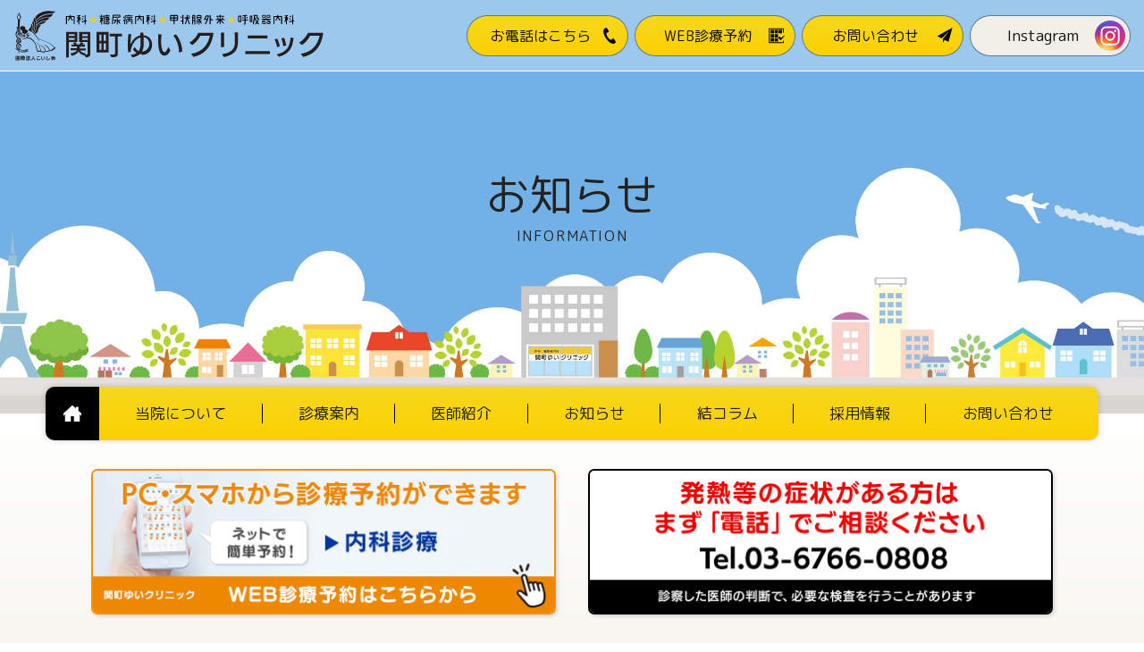

--- FILE ---
content_type: text/html; charset=UTF-8
request_url: https://www.sekimachiyuiclinic.com/information/410/
body_size: 11754
content:
<!DOCTYPE html>
<html dir="ltr" lang="ja" prefix="og: https://ogp.me/ns#">
<head>
<!-- Global site tag (gtag.js) - Google Ads: 582862628 -->
<script async src="https://www.googletagmanager.com/gtag/js?id=AW-582862628"></script>
<script>
  window.dataLayer = window.dataLayer || [];
  function gtag(){dataLayer.push(arguments);}
  gtag('js', new Date());

  gtag('config', 'AW-582862628');
  gtag('config', 'UA-162680354-1');
  gtag('config', 'G-0FQW51HGBB');
</script>
<meta name="msvalidate.01" content="C7269DD596C2DF9A1192FC74168B2DBE" />
<meta charset="UTF-8">
<meta http-equiv="X-UA-Compatible" content="IE=edge,chrome=1">
<meta name="Keywords" content="関町ゆいクリニック,内科,糖尿病">
<meta name="viewport" content="width=device-width,initial-scale=1">
<link rel="stylesheet" href="/common/css/base.css?202601e">
<link rel="stylesheet" href="/common/css/css.css?202601e">
<link rel="stylesheet" href="/common/css/parts.css?202601e">
<link rel="stylesheet" href="/common/css/index.css?202601e">
<link rel="preconnect" href="https://fonts.googleapis.com">
<link rel="preconnect" href="https://fonts.gstatic.com" crossorigin>
<link href="https://fonts.googleapis.com/css2?family=M+PLUS+Rounded+1c:wght@400;500;700&display=swap" rel="stylesheet">

<!-- Event snippet for 電話予約 conversion page -->
<script>
window.addEventListener('load', function() {
  document.querySelectorAll('[href*="tel:"]').forEach(function(link){
    link.addEventListener('click', function() { 
gtag('event', 'conversion', {'send_to': 'AW-582862628/ebyNCOSk1-EBEKSO95UC'});
    });
  });
});
</script>
<!-- Event snippet for URL オンライン診療申し込みクリック conversion page -->
<script>
window.addEventListener('load', function() {
document.querySelectorAll('[href*="/online/"]').forEach(function(link){
link.addEventListener('click', function() {
gtag('event', 'conversion', {'send_to': 'AW-582862628/t35QCKyo1-EBEKSO95UC'});
});
});
});
</script>

<title>【看護師募集】パート看護師を募集しています | お知らせ | 関町ゆいクリニック | 練馬区の内科・糖尿病内科・甲状腺外来・呼吸器内科</title>
	<style>img:is([sizes="auto" i], [sizes^="auto," i]) { contain-intrinsic-size: 3000px 1500px }</style>
	
		<!-- All in One SEO 4.9.3 - aioseo.com -->
	<meta name="description" content="内科、糖尿病内科に特化したかかりつけ医に加えて、新型コロナワクチン接種（3回目）、コロナ後遺症専門外来、オンラ" />
	<meta name="robots" content="max-image-preview:large" />
	<meta name="author" content="関町ゆいクリニック"/>
	<link rel="canonical" href="https://www.sekimachiyuiclinic.com/information/410/" />
	<meta name="generator" content="All in One SEO (AIOSEO) 4.9.3" />
		<meta property="og:locale" content="ja_JP" />
		<meta property="og:site_name" content="関町ゆいクリニック | 内科・糖尿病内科・老年内科" />
		<meta property="og:type" content="article" />
		<meta property="og:title" content="【看護師募集】パート看護師を募集しています | お知らせ | 関町ゆいクリニック | 練馬区の内科・糖尿病内科・甲状腺外来・呼吸器内科" />
		<meta property="og:description" content="内科、糖尿病内科に特化したかかりつけ医に加えて、新型コロナワクチン接種（3回目）、コロナ後遺症専門外来、オンラ" />
		<meta property="og:url" content="https://www.sekimachiyuiclinic.com/information/410/" />
		<meta property="og:image" content="https://www.sekimachiyuiclinic.com/common/images/ogp.png" />
		<meta property="og:image:secure_url" content="https://www.sekimachiyuiclinic.com/common/images/ogp.png" />
		<meta property="article:tag" content="お知らせ" />
		<meta property="article:published_time" content="2021-11-22T00:10:50+00:00" />
		<meta property="article:modified_time" content="2021-11-29T07:11:02+00:00" />
		<meta name="twitter:card" content="summary_large_image" />
		<meta name="twitter:title" content="【看護師募集】パート看護師を募集しています | お知らせ | 関町ゆいクリニック | 練馬区の内科・糖尿病内科・甲状腺外来・呼吸器内科" />
		<meta name="twitter:description" content="内科、糖尿病内科に特化したかかりつけ医に加えて、新型コロナワクチン接種（3回目）、コロナ後遺症専門外来、オンラ" />
		<meta name="twitter:image" content="https://www.sekimachiyuiclinic.com/common/images/ogp.png" />
		<script type="application/ld+json" class="aioseo-schema">
			{"@context":"https:\/\/schema.org","@graph":[{"@type":"Article","@id":"https:\/\/www.sekimachiyuiclinic.com\/information\/410\/#article","name":"\u3010\u770b\u8b77\u5e2b\u52df\u96c6\u3011\u30d1\u30fc\u30c8\u770b\u8b77\u5e2b\u3092\u52df\u96c6\u3057\u3066\u3044\u307e\u3059 | \u304a\u77e5\u3089\u305b | \u95a2\u753a\u3086\u3044\u30af\u30ea\u30cb\u30c3\u30af | \u7df4\u99ac\u533a\u306e\u5185\u79d1\u30fb\u7cd6\u5c3f\u75c5\u5185\u79d1\u30fb\u7532\u72b6\u817a\u5916\u6765\u30fb\u547c\u5438\u5668\u5185\u79d1","headline":"\u3010\u770b\u8b77\u5e2b\u52df\u96c6\u3011\u30d1\u30fc\u30c8\u770b\u8b77\u5e2b\u3092\u52df\u96c6\u3057\u3066\u3044\u307e\u3059","author":{"@id":"https:\/\/www.sekimachiyuiclinic.com\/author\/syc01\/#author"},"publisher":{"@id":"https:\/\/www.sekimachiyuiclinic.com\/#organization"},"image":{"@type":"ImageObject","url":"https:\/\/www.sekimachiyuiclinic.com\/wp\/wp-content\/uploads\/2020\/03\/touch_icon.png","@id":"https:\/\/www.sekimachiyuiclinic.com\/#articleImage","width":512,"height":512,"caption":"\u95a2\u753a\u3086\u3044\u30af\u30ea\u30cb\u30c3\u30af"},"datePublished":"2021-11-22T09:10:50+09:00","dateModified":"2021-11-29T16:11:02+09:00","inLanguage":"ja","mainEntityOfPage":{"@id":"https:\/\/www.sekimachiyuiclinic.com\/information\/410\/#webpage"},"isPartOf":{"@id":"https:\/\/www.sekimachiyuiclinic.com\/information\/410\/#webpage"},"articleSection":"\u304a\u77e5\u3089\u305b"},{"@type":"BreadcrumbList","@id":"https:\/\/www.sekimachiyuiclinic.com\/information\/410\/#breadcrumblist","itemListElement":[{"@type":"ListItem","@id":"https:\/\/www.sekimachiyuiclinic.com#listItem","position":1,"name":"\u30db\u30fc\u30e0","item":"https:\/\/www.sekimachiyuiclinic.com","nextItem":{"@type":"ListItem","@id":"https:\/\/www.sekimachiyuiclinic.com\/information\/#listItem","name":"\u304a\u77e5\u3089\u305b"}},{"@type":"ListItem","@id":"https:\/\/www.sekimachiyuiclinic.com\/information\/#listItem","position":2,"name":"\u304a\u77e5\u3089\u305b","item":"https:\/\/www.sekimachiyuiclinic.com\/information\/","nextItem":{"@type":"ListItem","@id":"https:\/\/www.sekimachiyuiclinic.com\/information\/410\/#listItem","name":"\u3010\u770b\u8b77\u5e2b\u52df\u96c6\u3011\u30d1\u30fc\u30c8\u770b\u8b77\u5e2b\u3092\u52df\u96c6\u3057\u3066\u3044\u307e\u3059"},"previousItem":{"@type":"ListItem","@id":"https:\/\/www.sekimachiyuiclinic.com#listItem","name":"\u30db\u30fc\u30e0"}},{"@type":"ListItem","@id":"https:\/\/www.sekimachiyuiclinic.com\/information\/410\/#listItem","position":3,"name":"\u3010\u770b\u8b77\u5e2b\u52df\u96c6\u3011\u30d1\u30fc\u30c8\u770b\u8b77\u5e2b\u3092\u52df\u96c6\u3057\u3066\u3044\u307e\u3059","previousItem":{"@type":"ListItem","@id":"https:\/\/www.sekimachiyuiclinic.com\/information\/#listItem","name":"\u304a\u77e5\u3089\u305b"}}]},{"@type":"Organization","@id":"https:\/\/www.sekimachiyuiclinic.com\/#organization","name":"\u95a2\u753a\u3086\u3044\u30af\u30ea\u30cb\u30c3\u30af","description":"\u897f\u6b66\u65b0\u5bbf\u7dda\u300c\u6b66\u8535\u95a2\u99c5\u300d\u304b\u3089\u5f92\u6b692\u5206\u306e\u5185\u79d1\u75c5\u9662\u3001\u95a2\u753a\u3086\u3044\u30af\u30ea\u30cb\u30c3\u30af\u306f\u3001\u300c\u95a2\u753a\u306e\u304b\u304b\u308a\u3064\u3051\u533b\u3092\u76ee\u6307\u3057\u307e\u3059\u300d\u3092\u7406\u5ff5\u306b\u3001\u5730\u57df\u306e\u7686\u69d8\u306e\u5065\u5eb7\u7dad\u6301\u306b\u52aa\u3081\u3066\u307e\u3044\u308a\u307e\u3059\u3002\u751f\u6d3b\u7fd2\u6163\u75c5\u3092\u306f\u3058\u3081\u3001\u5065\u5eb7\u306b\u95a2\u3059\u308b\u304a\u60a9\u307f\u3092\u304a\u6301\u3061\u306e\u65b9\u3001\u304a\u6c17\u8efd\u306b\u3054\u6765\u9662\u304f\u3060\u3055\u3044\u3002","url":"https:\/\/www.sekimachiyuiclinic.com\/","telephone":"+81367660808","logo":{"@type":"ImageObject","url":"https:\/\/www.sekimachiyuiclinic.com\/wp\/wp-content\/uploads\/2020\/03\/touch_icon.png","@id":"https:\/\/www.sekimachiyuiclinic.com\/information\/410\/#organizationLogo","width":512,"height":512,"caption":"\u95a2\u753a\u3086\u3044\u30af\u30ea\u30cb\u30c3\u30af"},"image":{"@id":"https:\/\/www.sekimachiyuiclinic.com\/information\/410\/#organizationLogo"}},{"@type":"Person","@id":"https:\/\/www.sekimachiyuiclinic.com\/author\/syc01\/#author","url":"https:\/\/www.sekimachiyuiclinic.com\/author\/syc01\/","name":"\u95a2\u753a\u3086\u3044\u30af\u30ea\u30cb\u30c3\u30af"},{"@type":"WebPage","@id":"https:\/\/www.sekimachiyuiclinic.com\/information\/410\/#webpage","url":"https:\/\/www.sekimachiyuiclinic.com\/information\/410\/","name":"\u3010\u770b\u8b77\u5e2b\u52df\u96c6\u3011\u30d1\u30fc\u30c8\u770b\u8b77\u5e2b\u3092\u52df\u96c6\u3057\u3066\u3044\u307e\u3059 | \u304a\u77e5\u3089\u305b | \u95a2\u753a\u3086\u3044\u30af\u30ea\u30cb\u30c3\u30af | \u7df4\u99ac\u533a\u306e\u5185\u79d1\u30fb\u7cd6\u5c3f\u75c5\u5185\u79d1\u30fb\u7532\u72b6\u817a\u5916\u6765\u30fb\u547c\u5438\u5668\u5185\u79d1","description":"\u5185\u79d1\u3001\u7cd6\u5c3f\u75c5\u5185\u79d1\u306b\u7279\u5316\u3057\u305f\u304b\u304b\u308a\u3064\u3051\u533b\u306b\u52a0\u3048\u3066\u3001\u65b0\u578b\u30b3\u30ed\u30ca\u30ef\u30af\u30c1\u30f3\u63a5\u7a2e\uff083\u56de\u76ee\uff09\u3001\u30b3\u30ed\u30ca\u5f8c\u907a\u75c7\u5c02\u9580\u5916\u6765\u3001\u30aa\u30f3\u30e9","inLanguage":"ja","isPartOf":{"@id":"https:\/\/www.sekimachiyuiclinic.com\/#website"},"breadcrumb":{"@id":"https:\/\/www.sekimachiyuiclinic.com\/information\/410\/#breadcrumblist"},"author":{"@id":"https:\/\/www.sekimachiyuiclinic.com\/author\/syc01\/#author"},"creator":{"@id":"https:\/\/www.sekimachiyuiclinic.com\/author\/syc01\/#author"},"datePublished":"2021-11-22T09:10:50+09:00","dateModified":"2021-11-29T16:11:02+09:00"},{"@type":"WebSite","@id":"https:\/\/www.sekimachiyuiclinic.com\/#website","url":"https:\/\/www.sekimachiyuiclinic.com\/","name":"\u95a2\u753a\u3086\u3044\u30af\u30ea\u30cb\u30c3\u30af | \u5185\u79d1\u30fb\u7cd6\u5c3f\u75c5\u5185\u79d1\u30fb\u8001\u5e74\u5185\u79d1","alternateName":"\u95a2\u753a\u3086\u3044\u30af\u30ea\u30cb\u30c3\u30af","description":"\u897f\u6b66\u65b0\u5bbf\u7dda\u300c\u6b66\u8535\u95a2\u99c5\u300d\u304b\u3089\u5f92\u6b692\u5206\u306e\u5185\u79d1\u75c5\u9662\u3001\u95a2\u753a\u3086\u3044\u30af\u30ea\u30cb\u30c3\u30af\u306f\u3001\u300c\u95a2\u753a\u306e\u304b\u304b\u308a\u3064\u3051\u533b\u3092\u76ee\u6307\u3057\u307e\u3059\u300d\u3092\u7406\u5ff5\u306b\u3001\u5730\u57df\u306e\u7686\u69d8\u306e\u5065\u5eb7\u7dad\u6301\u306b\u52aa\u3081\u3066\u307e\u3044\u308a\u307e\u3059\u3002\u751f\u6d3b\u7fd2\u6163\u75c5\u3092\u306f\u3058\u3081\u3001\u5065\u5eb7\u306b\u95a2\u3059\u308b\u304a\u60a9\u307f\u3092\u304a\u6301\u3061\u306e\u65b9\u3001\u304a\u6c17\u8efd\u306b\u3054\u6765\u9662\u304f\u3060\u3055\u3044\u3002","inLanguage":"ja","publisher":{"@id":"https:\/\/www.sekimachiyuiclinic.com\/#organization"}}]}
		</script>
		<!-- All in One SEO -->

<link rel="alternate" type="application/rss+xml" title="関町ゆいクリニック | 練馬区の内科・糖尿病内科・甲状腺外来・呼吸器内科 &raquo; フィード" href="https://www.sekimachiyuiclinic.com/feed/" />
<link rel="alternate" type="application/rss+xml" title="関町ゆいクリニック | 練馬区の内科・糖尿病内科・甲状腺外来・呼吸器内科 &raquo; コメントフィード" href="https://www.sekimachiyuiclinic.com/comments/feed/" />
<script type="text/javascript">
/* <![CDATA[ */
window._wpemojiSettings = {"baseUrl":"https:\/\/s.w.org\/images\/core\/emoji\/16.0.1\/72x72\/","ext":".png","svgUrl":"https:\/\/s.w.org\/images\/core\/emoji\/16.0.1\/svg\/","svgExt":".svg","source":{"concatemoji":"https:\/\/www.sekimachiyuiclinic.com\/wp\/wp-includes\/js\/wp-emoji-release.min.js?ver=6.8.3"}};
/*! This file is auto-generated */
!function(s,n){var o,i,e;function c(e){try{var t={supportTests:e,timestamp:(new Date).valueOf()};sessionStorage.setItem(o,JSON.stringify(t))}catch(e){}}function p(e,t,n){e.clearRect(0,0,e.canvas.width,e.canvas.height),e.fillText(t,0,0);var t=new Uint32Array(e.getImageData(0,0,e.canvas.width,e.canvas.height).data),a=(e.clearRect(0,0,e.canvas.width,e.canvas.height),e.fillText(n,0,0),new Uint32Array(e.getImageData(0,0,e.canvas.width,e.canvas.height).data));return t.every(function(e,t){return e===a[t]})}function u(e,t){e.clearRect(0,0,e.canvas.width,e.canvas.height),e.fillText(t,0,0);for(var n=e.getImageData(16,16,1,1),a=0;a<n.data.length;a++)if(0!==n.data[a])return!1;return!0}function f(e,t,n,a){switch(t){case"flag":return n(e,"\ud83c\udff3\ufe0f\u200d\u26a7\ufe0f","\ud83c\udff3\ufe0f\u200b\u26a7\ufe0f")?!1:!n(e,"\ud83c\udde8\ud83c\uddf6","\ud83c\udde8\u200b\ud83c\uddf6")&&!n(e,"\ud83c\udff4\udb40\udc67\udb40\udc62\udb40\udc65\udb40\udc6e\udb40\udc67\udb40\udc7f","\ud83c\udff4\u200b\udb40\udc67\u200b\udb40\udc62\u200b\udb40\udc65\u200b\udb40\udc6e\u200b\udb40\udc67\u200b\udb40\udc7f");case"emoji":return!a(e,"\ud83e\udedf")}return!1}function g(e,t,n,a){var r="undefined"!=typeof WorkerGlobalScope&&self instanceof WorkerGlobalScope?new OffscreenCanvas(300,150):s.createElement("canvas"),o=r.getContext("2d",{willReadFrequently:!0}),i=(o.textBaseline="top",o.font="600 32px Arial",{});return e.forEach(function(e){i[e]=t(o,e,n,a)}),i}function t(e){var t=s.createElement("script");t.src=e,t.defer=!0,s.head.appendChild(t)}"undefined"!=typeof Promise&&(o="wpEmojiSettingsSupports",i=["flag","emoji"],n.supports={everything:!0,everythingExceptFlag:!0},e=new Promise(function(e){s.addEventListener("DOMContentLoaded",e,{once:!0})}),new Promise(function(t){var n=function(){try{var e=JSON.parse(sessionStorage.getItem(o));if("object"==typeof e&&"number"==typeof e.timestamp&&(new Date).valueOf()<e.timestamp+604800&&"object"==typeof e.supportTests)return e.supportTests}catch(e){}return null}();if(!n){if("undefined"!=typeof Worker&&"undefined"!=typeof OffscreenCanvas&&"undefined"!=typeof URL&&URL.createObjectURL&&"undefined"!=typeof Blob)try{var e="postMessage("+g.toString()+"("+[JSON.stringify(i),f.toString(),p.toString(),u.toString()].join(",")+"));",a=new Blob([e],{type:"text/javascript"}),r=new Worker(URL.createObjectURL(a),{name:"wpTestEmojiSupports"});return void(r.onmessage=function(e){c(n=e.data),r.terminate(),t(n)})}catch(e){}c(n=g(i,f,p,u))}t(n)}).then(function(e){for(var t in e)n.supports[t]=e[t],n.supports.everything=n.supports.everything&&n.supports[t],"flag"!==t&&(n.supports.everythingExceptFlag=n.supports.everythingExceptFlag&&n.supports[t]);n.supports.everythingExceptFlag=n.supports.everythingExceptFlag&&!n.supports.flag,n.DOMReady=!1,n.readyCallback=function(){n.DOMReady=!0}}).then(function(){return e}).then(function(){var e;n.supports.everything||(n.readyCallback(),(e=n.source||{}).concatemoji?t(e.concatemoji):e.wpemoji&&e.twemoji&&(t(e.twemoji),t(e.wpemoji)))}))}((window,document),window._wpemojiSettings);
/* ]]> */
</script>
<style id='wp-emoji-styles-inline-css' type='text/css'>

	img.wp-smiley, img.emoji {
		display: inline !important;
		border: none !important;
		box-shadow: none !important;
		height: 1em !important;
		width: 1em !important;
		margin: 0 0.07em !important;
		vertical-align: -0.1em !important;
		background: none !important;
		padding: 0 !important;
	}
</style>
<link rel='stylesheet' id='wp-block-library-css' href='https://www.sekimachiyuiclinic.com/wp/wp-includes/css/dist/block-library/style.min.css?ver=6.8.3' type='text/css' media='all' />
<style id='classic-theme-styles-inline-css' type='text/css'>
/*! This file is auto-generated */
.wp-block-button__link{color:#fff;background-color:#32373c;border-radius:9999px;box-shadow:none;text-decoration:none;padding:calc(.667em + 2px) calc(1.333em + 2px);font-size:1.125em}.wp-block-file__button{background:#32373c;color:#fff;text-decoration:none}
</style>
<link rel='stylesheet' id='aioseo/css/src/vue/standalone/blocks/table-of-contents/global.scss-css' href='https://www.sekimachiyuiclinic.com/wp/wp-content/plugins/all-in-one-seo-pack/dist/Lite/assets/css/table-of-contents/global.e90f6d47.css?ver=4.9.3' type='text/css' media='all' />
<style id='global-styles-inline-css' type='text/css'>
:root{--wp--preset--aspect-ratio--square: 1;--wp--preset--aspect-ratio--4-3: 4/3;--wp--preset--aspect-ratio--3-4: 3/4;--wp--preset--aspect-ratio--3-2: 3/2;--wp--preset--aspect-ratio--2-3: 2/3;--wp--preset--aspect-ratio--16-9: 16/9;--wp--preset--aspect-ratio--9-16: 9/16;--wp--preset--color--black: #000000;--wp--preset--color--cyan-bluish-gray: #abb8c3;--wp--preset--color--white: #ffffff;--wp--preset--color--pale-pink: #f78da7;--wp--preset--color--vivid-red: #cf2e2e;--wp--preset--color--luminous-vivid-orange: #ff6900;--wp--preset--color--luminous-vivid-amber: #fcb900;--wp--preset--color--light-green-cyan: #7bdcb5;--wp--preset--color--vivid-green-cyan: #00d084;--wp--preset--color--pale-cyan-blue: #8ed1fc;--wp--preset--color--vivid-cyan-blue: #0693e3;--wp--preset--color--vivid-purple: #9b51e0;--wp--preset--gradient--vivid-cyan-blue-to-vivid-purple: linear-gradient(135deg,rgba(6,147,227,1) 0%,rgb(155,81,224) 100%);--wp--preset--gradient--light-green-cyan-to-vivid-green-cyan: linear-gradient(135deg,rgb(122,220,180) 0%,rgb(0,208,130) 100%);--wp--preset--gradient--luminous-vivid-amber-to-luminous-vivid-orange: linear-gradient(135deg,rgba(252,185,0,1) 0%,rgba(255,105,0,1) 100%);--wp--preset--gradient--luminous-vivid-orange-to-vivid-red: linear-gradient(135deg,rgba(255,105,0,1) 0%,rgb(207,46,46) 100%);--wp--preset--gradient--very-light-gray-to-cyan-bluish-gray: linear-gradient(135deg,rgb(238,238,238) 0%,rgb(169,184,195) 100%);--wp--preset--gradient--cool-to-warm-spectrum: linear-gradient(135deg,rgb(74,234,220) 0%,rgb(151,120,209) 20%,rgb(207,42,186) 40%,rgb(238,44,130) 60%,rgb(251,105,98) 80%,rgb(254,248,76) 100%);--wp--preset--gradient--blush-light-purple: linear-gradient(135deg,rgb(255,206,236) 0%,rgb(152,150,240) 100%);--wp--preset--gradient--blush-bordeaux: linear-gradient(135deg,rgb(254,205,165) 0%,rgb(254,45,45) 50%,rgb(107,0,62) 100%);--wp--preset--gradient--luminous-dusk: linear-gradient(135deg,rgb(255,203,112) 0%,rgb(199,81,192) 50%,rgb(65,88,208) 100%);--wp--preset--gradient--pale-ocean: linear-gradient(135deg,rgb(255,245,203) 0%,rgb(182,227,212) 50%,rgb(51,167,181) 100%);--wp--preset--gradient--electric-grass: linear-gradient(135deg,rgb(202,248,128) 0%,rgb(113,206,126) 100%);--wp--preset--gradient--midnight: linear-gradient(135deg,rgb(2,3,129) 0%,rgb(40,116,252) 100%);--wp--preset--font-size--small: 13px;--wp--preset--font-size--medium: 20px;--wp--preset--font-size--large: 36px;--wp--preset--font-size--x-large: 42px;--wp--preset--spacing--20: 0.44rem;--wp--preset--spacing--30: 0.67rem;--wp--preset--spacing--40: 1rem;--wp--preset--spacing--50: 1.5rem;--wp--preset--spacing--60: 2.25rem;--wp--preset--spacing--70: 3.38rem;--wp--preset--spacing--80: 5.06rem;--wp--preset--shadow--natural: 6px 6px 9px rgba(0, 0, 0, 0.2);--wp--preset--shadow--deep: 12px 12px 50px rgba(0, 0, 0, 0.4);--wp--preset--shadow--sharp: 6px 6px 0px rgba(0, 0, 0, 0.2);--wp--preset--shadow--outlined: 6px 6px 0px -3px rgba(255, 255, 255, 1), 6px 6px rgba(0, 0, 0, 1);--wp--preset--shadow--crisp: 6px 6px 0px rgba(0, 0, 0, 1);}:where(.is-layout-flex){gap: 0.5em;}:where(.is-layout-grid){gap: 0.5em;}body .is-layout-flex{display: flex;}.is-layout-flex{flex-wrap: wrap;align-items: center;}.is-layout-flex > :is(*, div){margin: 0;}body .is-layout-grid{display: grid;}.is-layout-grid > :is(*, div){margin: 0;}:where(.wp-block-columns.is-layout-flex){gap: 2em;}:where(.wp-block-columns.is-layout-grid){gap: 2em;}:where(.wp-block-post-template.is-layout-flex){gap: 1.25em;}:where(.wp-block-post-template.is-layout-grid){gap: 1.25em;}.has-black-color{color: var(--wp--preset--color--black) !important;}.has-cyan-bluish-gray-color{color: var(--wp--preset--color--cyan-bluish-gray) !important;}.has-white-color{color: var(--wp--preset--color--white) !important;}.has-pale-pink-color{color: var(--wp--preset--color--pale-pink) !important;}.has-vivid-red-color{color: var(--wp--preset--color--vivid-red) !important;}.has-luminous-vivid-orange-color{color: var(--wp--preset--color--luminous-vivid-orange) !important;}.has-luminous-vivid-amber-color{color: var(--wp--preset--color--luminous-vivid-amber) !important;}.has-light-green-cyan-color{color: var(--wp--preset--color--light-green-cyan) !important;}.has-vivid-green-cyan-color{color: var(--wp--preset--color--vivid-green-cyan) !important;}.has-pale-cyan-blue-color{color: var(--wp--preset--color--pale-cyan-blue) !important;}.has-vivid-cyan-blue-color{color: var(--wp--preset--color--vivid-cyan-blue) !important;}.has-vivid-purple-color{color: var(--wp--preset--color--vivid-purple) !important;}.has-black-background-color{background-color: var(--wp--preset--color--black) !important;}.has-cyan-bluish-gray-background-color{background-color: var(--wp--preset--color--cyan-bluish-gray) !important;}.has-white-background-color{background-color: var(--wp--preset--color--white) !important;}.has-pale-pink-background-color{background-color: var(--wp--preset--color--pale-pink) !important;}.has-vivid-red-background-color{background-color: var(--wp--preset--color--vivid-red) !important;}.has-luminous-vivid-orange-background-color{background-color: var(--wp--preset--color--luminous-vivid-orange) !important;}.has-luminous-vivid-amber-background-color{background-color: var(--wp--preset--color--luminous-vivid-amber) !important;}.has-light-green-cyan-background-color{background-color: var(--wp--preset--color--light-green-cyan) !important;}.has-vivid-green-cyan-background-color{background-color: var(--wp--preset--color--vivid-green-cyan) !important;}.has-pale-cyan-blue-background-color{background-color: var(--wp--preset--color--pale-cyan-blue) !important;}.has-vivid-cyan-blue-background-color{background-color: var(--wp--preset--color--vivid-cyan-blue) !important;}.has-vivid-purple-background-color{background-color: var(--wp--preset--color--vivid-purple) !important;}.has-black-border-color{border-color: var(--wp--preset--color--black) !important;}.has-cyan-bluish-gray-border-color{border-color: var(--wp--preset--color--cyan-bluish-gray) !important;}.has-white-border-color{border-color: var(--wp--preset--color--white) !important;}.has-pale-pink-border-color{border-color: var(--wp--preset--color--pale-pink) !important;}.has-vivid-red-border-color{border-color: var(--wp--preset--color--vivid-red) !important;}.has-luminous-vivid-orange-border-color{border-color: var(--wp--preset--color--luminous-vivid-orange) !important;}.has-luminous-vivid-amber-border-color{border-color: var(--wp--preset--color--luminous-vivid-amber) !important;}.has-light-green-cyan-border-color{border-color: var(--wp--preset--color--light-green-cyan) !important;}.has-vivid-green-cyan-border-color{border-color: var(--wp--preset--color--vivid-green-cyan) !important;}.has-pale-cyan-blue-border-color{border-color: var(--wp--preset--color--pale-cyan-blue) !important;}.has-vivid-cyan-blue-border-color{border-color: var(--wp--preset--color--vivid-cyan-blue) !important;}.has-vivid-purple-border-color{border-color: var(--wp--preset--color--vivid-purple) !important;}.has-vivid-cyan-blue-to-vivid-purple-gradient-background{background: var(--wp--preset--gradient--vivid-cyan-blue-to-vivid-purple) !important;}.has-light-green-cyan-to-vivid-green-cyan-gradient-background{background: var(--wp--preset--gradient--light-green-cyan-to-vivid-green-cyan) !important;}.has-luminous-vivid-amber-to-luminous-vivid-orange-gradient-background{background: var(--wp--preset--gradient--luminous-vivid-amber-to-luminous-vivid-orange) !important;}.has-luminous-vivid-orange-to-vivid-red-gradient-background{background: var(--wp--preset--gradient--luminous-vivid-orange-to-vivid-red) !important;}.has-very-light-gray-to-cyan-bluish-gray-gradient-background{background: var(--wp--preset--gradient--very-light-gray-to-cyan-bluish-gray) !important;}.has-cool-to-warm-spectrum-gradient-background{background: var(--wp--preset--gradient--cool-to-warm-spectrum) !important;}.has-blush-light-purple-gradient-background{background: var(--wp--preset--gradient--blush-light-purple) !important;}.has-blush-bordeaux-gradient-background{background: var(--wp--preset--gradient--blush-bordeaux) !important;}.has-luminous-dusk-gradient-background{background: var(--wp--preset--gradient--luminous-dusk) !important;}.has-pale-ocean-gradient-background{background: var(--wp--preset--gradient--pale-ocean) !important;}.has-electric-grass-gradient-background{background: var(--wp--preset--gradient--electric-grass) !important;}.has-midnight-gradient-background{background: var(--wp--preset--gradient--midnight) !important;}.has-small-font-size{font-size: var(--wp--preset--font-size--small) !important;}.has-medium-font-size{font-size: var(--wp--preset--font-size--medium) !important;}.has-large-font-size{font-size: var(--wp--preset--font-size--large) !important;}.has-x-large-font-size{font-size: var(--wp--preset--font-size--x-large) !important;}
:where(.wp-block-post-template.is-layout-flex){gap: 1.25em;}:where(.wp-block-post-template.is-layout-grid){gap: 1.25em;}
:where(.wp-block-columns.is-layout-flex){gap: 2em;}:where(.wp-block-columns.is-layout-grid){gap: 2em;}
:root :where(.wp-block-pullquote){font-size: 1.5em;line-height: 1.6;}
</style>
<script type="text/javascript" src="https://www.sekimachiyuiclinic.com/wp/wp-includes/js/jquery/jquery.min.js?ver=3.7.1" id="jquery-core-js"></script>
<script type="text/javascript" src="https://www.sekimachiyuiclinic.com/wp/wp-includes/js/jquery/jquery-migrate.min.js?ver=3.4.1" id="jquery-migrate-js"></script>
<link rel="https://api.w.org/" href="https://www.sekimachiyuiclinic.com/wp-json/" /><link rel="alternate" title="JSON" type="application/json" href="https://www.sekimachiyuiclinic.com/wp-json/wp/v2/posts/410" /><link rel='shortlink' href='https://www.sekimachiyuiclinic.com/?p=410' />
<link rel="alternate" title="oEmbed (JSON)" type="application/json+oembed" href="https://www.sekimachiyuiclinic.com/wp-json/oembed/1.0/embed?url=https%3A%2F%2Fwww.sekimachiyuiclinic.com%2Finformation%2F410%2F" />
<link rel="alternate" title="oEmbed (XML)" type="text/xml+oembed" href="https://www.sekimachiyuiclinic.com/wp-json/oembed/1.0/embed?url=https%3A%2F%2Fwww.sekimachiyuiclinic.com%2Finformation%2F410%2F&#038;format=xml" />
<style type="text/css">.recentcomments a{display:inline !important;padding:0 !important;margin:0 !important;}</style><link rel="icon" href="https://www.sekimachiyuiclinic.com/wp/wp-content/uploads/2020/03/cropped-touch_icon-32x32.png" sizes="32x32" />
<link rel="icon" href="https://www.sekimachiyuiclinic.com/wp/wp-content/uploads/2020/03/cropped-touch_icon-192x192.png" sizes="192x192" />
<link rel="apple-touch-icon" href="https://www.sekimachiyuiclinic.com/wp/wp-content/uploads/2020/03/cropped-touch_icon-180x180.png" />
<meta name="msapplication-TileImage" content="https://www.sekimachiyuiclinic.com/wp/wp-content/uploads/2020/03/cropped-touch_icon-270x270.png" />
</head>
<body id="scrolltop">
<div id="wrapper">
<header>
<div class="header-bg"></div>
<div class="header2">
<div class="logo"><a href="https://www.sekimachiyuiclinic.com/"><img src="/common/images/logo_2507.svg" alt="関町ゆいクリニック" width="100%" decoding="async"></a></div>
<nav>
<div class="contact">
<ul class="col-flex">
<li><a href="tel:0367660808" class="tel"><span>お電話はこちら</span></a></li>
<li><a href="https://select-type.com/rsv/?id=_53g4vX91eI" target="_blank"  rel="noopener" class="rsv"><span>WEB診療予約</span></a></li>
<li><a href="https://www.sekimachiyuiclinic.com/contact/"><span>お問い合わせ</span></a></li>
<li><a href="https://www.instagram.com/sekimachi_yui/" target="_blank" rel="noopener" class="insta"><span>Instagram</span></a></li>
</ul>
</div>
</nav>
</div>
<button class="btn-sp-open" type="button" aria-label="メニューボタン">
<span class="top"></span>
<span class="middle"></span>
<span class="bottom"></span>
</button>
<div class="gmenu-sp-overlay">
<div class="gmenu-sp-container">
<div class="gmenu-sp-inner">
<section class="gmenu-sp-modal">
<nav class="gmenu-sp">
<ul>
<li><a href="https://www.sekimachiyuiclinic.com/">HOME</a></li>
<li><a href="https://select-type.com/rsv/?id=_53g4vX91eI" target="_blank" rel="noopener">WEB診療予約</a></li>
<li><a href="https://www.sekimachiyuiclinic.com/about/">当院について</a></li>
<li><a href="https://www.sekimachiyuiclinic.com/medical/">診療案内</a></li>
<li><a href="https://www.sekimachiyuiclinic.com/doctor/">医師紹介</a></li>
<li><a href="https://www.sekimachiyuiclinic.com/information/">お知らせ</a></li>
<li><a href="https://www.sekimachiyuiclinic.com/column/">結コラム</a></li>
<li><a href="https://www.sekimachiyuiclinic.com/recruit/">採用情報</a></li>
<li><a href="https://www.sekimachiyuiclinic.com/contact/">お問い合わせ</a></li>
<li><a href="https://www.sekimachiyuiclinic.com/privacy/">個人情報保護方針</a></li>
</ul>
</nav>
<button class="btn-sp-close" type="button" aria-label="メニューボタン">
<span class="top"></span>
<span class="middle"></span>
<span class="bottom"></span>
</button>
</section>
</div>
</div>
</div>
</header>
<article>

<!-- single -->

<section class="mainimg">
<div class="contents">
<div class="ttl">お知らせ</div>
<p class="ttl-eng">INFORMATION</p>
</div>
</section>
<div class="gmenu">
<div class="gmenu-contents">
<nav>
<ul class="col-flex">
<li><a href="https://www.sekimachiyuiclinic.com/"><span><img src="/common/images/i_home.svg" alt="HOME" width="20" decoding="async"></span></a></li>
<li><a href="https://www.sekimachiyuiclinic.com/about/"><span>当院について</span></a></li>
<li><a href="https://www.sekimachiyuiclinic.com/medical/"><span>診療案内</span></a></li>
<li><a href="https://www.sekimachiyuiclinic.com/doctor/"><span>医師紹介</span></a></li>
<li><a href="https://www.sekimachiyuiclinic.com/information/"><span>お知らせ</span></a></li>
<li><a href="https://www.sekimachiyuiclinic.com/column/"><span>結コラム</span></a></li>
<li><a href="https://www.sekimachiyuiclinic.com/recruit/"><span>採用情報</span></a></li>
<li><a href="https://www.sekimachiyuiclinic.com/contact/"><span>お問い合わせ</span></a></li>
</ul>
</nav>
</div>
</div>
<section class="contents-bnr">
<ul class="col-flex">
<li><a href="https://select-type.com/rsv/?id=_53g4vX91eI" target="_blank" rel="noopener"><img src="/common/images/bnr_rsv_2502.jpg" alt="WEB診療予約" width="520" height="160" decoding="async"></a></li>
<li><a href="tel:0367660808" aria-label="電話番号03-3766-0808"><img src="/common/images/bnr_hatsunetsu_2502.png" alt="" width="520" height="160" style="border:2px solid #000;" decoding="async"></a></li>
</ul>
</section>
<div class="bread">
<div class="contents">
<ol class="col-flex Breadcrumbs">
<li><a href="https://www.sekimachiyuiclinic.com/">HOME</a></li>
<li><a href="https://www.sekimachiyuiclinic.com/information/">お知らせ</a></li>
<li>【看護師募集】パート看護師を募集しています</li>
</ol>
</div>
</div>

<section class="container information">
<div class="contents clearfix" style="max-width:1100px;">
<div class="main">
<div class="post" id="post-410">
<h1>【看護師募集】パート看護師を募集しています</h1>
<div class="date">2021年11月22日</div>
<div class="tag"><a href="https://www.sekimachiyuiclinic.com/information/" rel="category tag">お知らせ</a></div>
<div class="body clearfix">
<p>内科、糖尿病内科に特化したかかりつけ医に加えて、新型コロナワクチン接種（3回目）、コロナ後遺症専門外来、オンライン診療、区健診など、社会ニーズの変化に対応すべく診療体制を強化していきたいと思います。</p>
<p>そこで、ご経験を生かしながら、新しいことにもチャレンジしていただける看護師を募集します。</p>
<p>・週2日程度（火曜日必須）<br />
・デジカル、検査機器の操作はOJTで覚えていただきます。</p>
<p>事前に履歴書を郵送ください。履歴書を拝見後、面談の連絡を差し上げます。ご一緒に働けますことを楽しみにしています。</p>
<p>関町ゆいクリニック<br />
〒177-0051練馬区関町北2-26-11</p>
</div>
</div>
<div class="navigation"><a class="navi-prev" href="https://www.sekimachiyuiclinic.com/information/411/" rel="next">【新しいページへ】</a>　<a class="navi-next" href="https://www.sekimachiyuiclinic.com/information/407/" rel="prev">【過去のページへ】</a></div>
</div><!-- main -->
<div class="sidebar">
<ul class="btn-sns col-flex gothic">
<li><a href="//twitter.com/intent/tweet?text=%E3%80%90%E7%9C%8B%E8%AD%B7%E5%B8%AB%E5%8B%9F%E9%9B%86%E3%80%91%E3%83%91%E3%83%BC%E3%83%88%E7%9C%8B%E8%AD%B7%E5%B8%AB%E3%82%92%E5%8B%9F%E9%9B%86%E3%81%97%E3%81%A6%E3%81%84%E3%81%BE%E3%81%99&https%3A%2F%2Fwww.sekimachiyuiclinic.com%2Finformation%2F410%2F&url=https%3A%2F%2Fwww.sekimachiyuiclinic.com%2Finformation%2F410%2F" target="_blank" title="Twitterでシェアする" class="sns-twitter">Twitter</a></li>
<li><a href="//www.facebook.com/sharer.php?u=https%3A%2F%2Fwww.sekimachiyuiclinic.com%2Finformation%2F410%2F&t=%E3%80%90%E7%9C%8B%E8%AD%B7%E5%B8%AB%E5%8B%9F%E9%9B%86%E3%80%91%E3%83%91%E3%83%BC%E3%83%88%E7%9C%8B%E8%AD%B7%E5%B8%AB%E3%82%92%E5%8B%9F%E9%9B%86%E3%81%97%E3%81%A6%E3%81%84%E3%81%BE%E3%81%99" target="_blank" title="facebookでシェアする" class="sns-facebook">Facebook</a></li>
<li><a href="//getpocket.com/edit?url=https%3A%2F%2Fwww.sekimachiyuiclinic.com%2Finformation%2F410%2F" target="_blank" title="Pocketであとで読む" class="sns-pocket">Pocket</a></li>
<li><a href="//timeline.line.me/social-plugin/share?url=https%3A%2F%2Fwww.sekimachiyuiclinic.com%2Finformation%2F410%2F" target="_blank" title="LINEでシェアする" class="sns-line">LINE</a></li>
</ul>
<aside>
<div class="searchbox clearfix">
<form role="search" method="get" class="search-form" action="https://www.sekimachiyuiclinic.com/">
<input type="search" class="search-field" value="" name="s">
<input type="submit" class="search-submit" value="">
</form>
<div class="ttl">Search</div>
</div>
<div class="sidebar_tab">
<ul class="tab_menu">  
<li><a href="#tab1">最新の記事</a></li>
<li><a href="#tab2">アーカイブ</a></li>
</ul>
<div class="sidebar_tab_contents">
<div class="tab_contents" id="tab1">
<ul class="sidebar-topics">
<li>
<div class="ttl"><a href="https://www.sekimachiyuiclinic.com/information/754/" class="clearfix">帯状疱疹ワクチン接種のご案内</a></div>
<div class="date">2026年1月6日</div>
<div class="tag"><a href="https://www.sekimachiyuiclinic.com/information/" rel="category tag">お知らせ</a></div>
</li>
<li>
<div class="ttl"><a href="https://www.sekimachiyuiclinic.com/information/753/" class="clearfix">新年のご挨拶　</a></div>
<div class="date">2026年1月6日</div>
<div class="tag"><a href="https://www.sekimachiyuiclinic.com/information/" rel="category tag">お知らせ</a></div>
</li>
<li>
<div class="ttl"><a href="https://www.sekimachiyuiclinic.com/information/750/" class="clearfix">甲状腺外来を行っています</a></div>
<div class="date">2025年12月23日</div>
<div class="tag"><a href="https://www.sekimachiyuiclinic.com/information/" rel="category tag">お知らせ</a></div>
</li>
<li>
<div class="ttl"><a href="https://www.sekimachiyuiclinic.com/information/747/" class="clearfix">RSウイルスワクチン接種受付中です</a></div>
<div class="date">2025年12月18日</div>
<div class="tag"><a href="https://www.sekimachiyuiclinic.com/information/" rel="category tag">お知らせ</a></div>
</li>
<li>
<div class="ttl"><a href="https://www.sekimachiyuiclinic.com/information/745/" class="clearfix">R７年度インフルエンザワクチン接種の期限が近づいています</a></div>
<div class="date">2025年12月18日</div>
<div class="tag"><a href="https://www.sekimachiyuiclinic.com/information/" rel="category tag">お知らせ</a></div>
</li>
</ul>
</div>
<div class="tab_contents" id="tab2">
<ul class="sidebar-archive col-flex">
	<li><a href='https://www.sekimachiyuiclinic.com/date/2026/01/'>2026年1月</a>&nbsp;(2)</li>
	<li><a href='https://www.sekimachiyuiclinic.com/date/2025/12/'>2025年12月</a>&nbsp;(4)</li>
	<li><a href='https://www.sekimachiyuiclinic.com/date/2025/09/'>2025年9月</a>&nbsp;(2)</li>
	<li><a href='https://www.sekimachiyuiclinic.com/date/2025/07/'>2025年7月</a>&nbsp;(3)</li>
	<li><a href='https://www.sekimachiyuiclinic.com/date/2025/06/'>2025年6月</a>&nbsp;(1)</li>
	<li><a href='https://www.sekimachiyuiclinic.com/date/2025/03/'>2025年3月</a>&nbsp;(1)</li>
	<li><a href='https://www.sekimachiyuiclinic.com/date/2025/02/'>2025年2月</a>&nbsp;(1)</li>
	<li><a href='https://www.sekimachiyuiclinic.com/date/2025/01/'>2025年1月</a>&nbsp;(3)</li>
	<li><a href='https://www.sekimachiyuiclinic.com/date/2024/12/'>2024年12月</a>&nbsp;(3)</li>
	<li><a href='https://www.sekimachiyuiclinic.com/date/2024/11/'>2024年11月</a>&nbsp;(1)</li>
	<li><a href='https://www.sekimachiyuiclinic.com/date/2024/10/'>2024年10月</a>&nbsp;(1)</li>
	<li><a href='https://www.sekimachiyuiclinic.com/date/2024/09/'>2024年9月</a>&nbsp;(2)</li>
	<li><a href='https://www.sekimachiyuiclinic.com/date/2024/07/'>2024年7月</a>&nbsp;(2)</li>
	<li><a href='https://www.sekimachiyuiclinic.com/date/2024/06/'>2024年6月</a>&nbsp;(6)</li>
	<li><a href='https://www.sekimachiyuiclinic.com/date/2024/05/'>2024年5月</a>&nbsp;(1)</li>
	<li><a href='https://www.sekimachiyuiclinic.com/date/2024/03/'>2024年3月</a>&nbsp;(2)</li>
	<li><a href='https://www.sekimachiyuiclinic.com/date/2024/01/'>2024年1月</a>&nbsp;(1)</li>
	<li><a href='https://www.sekimachiyuiclinic.com/date/2023/11/'>2023年11月</a>&nbsp;(2)</li>
	<li><a href='https://www.sekimachiyuiclinic.com/date/2023/10/'>2023年10月</a>&nbsp;(1)</li>
	<li><a href='https://www.sekimachiyuiclinic.com/date/2023/09/'>2023年9月</a>&nbsp;(1)</li>
	<li><a href='https://www.sekimachiyuiclinic.com/date/2023/08/'>2023年8月</a>&nbsp;(1)</li>
	<li><a href='https://www.sekimachiyuiclinic.com/date/2023/07/'>2023年7月</a>&nbsp;(1)</li>
	<li><a href='https://www.sekimachiyuiclinic.com/date/2023/04/'>2023年4月</a>&nbsp;(5)</li>
	<li><a href='https://www.sekimachiyuiclinic.com/date/2023/03/'>2023年3月</a>&nbsp;(3)</li>
	<li><a href='https://www.sekimachiyuiclinic.com/date/2023/02/'>2023年2月</a>&nbsp;(4)</li>
	<li><a href='https://www.sekimachiyuiclinic.com/date/2023/01/'>2023年1月</a>&nbsp;(2)</li>
	<li><a href='https://www.sekimachiyuiclinic.com/date/2022/12/'>2022年12月</a>&nbsp;(3)</li>
	<li><a href='https://www.sekimachiyuiclinic.com/date/2022/11/'>2022年11月</a>&nbsp;(1)</li>
	<li><a href='https://www.sekimachiyuiclinic.com/date/2022/10/'>2022年10月</a>&nbsp;(6)</li>
	<li><a href='https://www.sekimachiyuiclinic.com/date/2022/09/'>2022年9月</a>&nbsp;(4)</li>
	<li><a href='https://www.sekimachiyuiclinic.com/date/2022/08/'>2022年8月</a>&nbsp;(4)</li>
	<li><a href='https://www.sekimachiyuiclinic.com/date/2022/05/'>2022年5月</a>&nbsp;(1)</li>
	<li><a href='https://www.sekimachiyuiclinic.com/date/2022/04/'>2022年4月</a>&nbsp;(5)</li>
	<li><a href='https://www.sekimachiyuiclinic.com/date/2022/03/'>2022年3月</a>&nbsp;(5)</li>
	<li><a href='https://www.sekimachiyuiclinic.com/date/2022/02/'>2022年2月</a>&nbsp;(5)</li>
	<li><a href='https://www.sekimachiyuiclinic.com/date/2022/01/'>2022年1月</a>&nbsp;(4)</li>
	<li><a href='https://www.sekimachiyuiclinic.com/date/2021/12/'>2021年12月</a>&nbsp;(1)</li>
	<li><a href='https://www.sekimachiyuiclinic.com/date/2021/11/'>2021年11月</a>&nbsp;(6)</li>
	<li><a href='https://www.sekimachiyuiclinic.com/date/2021/10/'>2021年10月</a>&nbsp;(5)</li>
	<li><a href='https://www.sekimachiyuiclinic.com/date/2021/09/'>2021年9月</a>&nbsp;(9)</li>
	<li><a href='https://www.sekimachiyuiclinic.com/date/2021/08/'>2021年8月</a>&nbsp;(5)</li>
	<li><a href='https://www.sekimachiyuiclinic.com/date/2021/07/'>2021年7月</a>&nbsp;(5)</li>
	<li><a href='https://www.sekimachiyuiclinic.com/date/2021/06/'>2021年6月</a>&nbsp;(5)</li>
	<li><a href='https://www.sekimachiyuiclinic.com/date/2021/05/'>2021年5月</a>&nbsp;(5)</li>
	<li><a href='https://www.sekimachiyuiclinic.com/date/2021/04/'>2021年4月</a>&nbsp;(3)</li>
	<li><a href='https://www.sekimachiyuiclinic.com/date/2021/03/'>2021年3月</a>&nbsp;(8)</li>
	<li><a href='https://www.sekimachiyuiclinic.com/date/2021/02/'>2021年2月</a>&nbsp;(6)</li>
	<li><a href='https://www.sekimachiyuiclinic.com/date/2021/01/'>2021年1月</a>&nbsp;(6)</li>
	<li><a href='https://www.sekimachiyuiclinic.com/date/2020/12/'>2020年12月</a>&nbsp;(9)</li>
	<li><a href='https://www.sekimachiyuiclinic.com/date/2020/11/'>2020年11月</a>&nbsp;(6)</li>
	<li><a href='https://www.sekimachiyuiclinic.com/date/2020/10/'>2020年10月</a>&nbsp;(3)</li>
	<li><a href='https://www.sekimachiyuiclinic.com/date/2020/09/'>2020年9月</a>&nbsp;(3)</li>
	<li><a href='https://www.sekimachiyuiclinic.com/date/2020/08/'>2020年8月</a>&nbsp;(1)</li>
	<li><a href='https://www.sekimachiyuiclinic.com/date/2020/07/'>2020年7月</a>&nbsp;(3)</li>
	<li><a href='https://www.sekimachiyuiclinic.com/date/2020/06/'>2020年6月</a>&nbsp;(5)</li>
	<li><a href='https://www.sekimachiyuiclinic.com/date/2020/04/'>2020年4月</a>&nbsp;(4)</li>
</ul>
</div>
</div>
</div>
</aside>
</div><!-- sidebar -->
</div>
</section>

<!-- single -->

</article>
<section class="footer-address clearfix">
<div class="left">
<div class="logo"><a href="https://www.sekimachiyuiclinic.com/"><img src="/common/images/logo_2507.svg" alt="関町ゆいクリニック" width="400" decoding="async" loading="lazy"></a></div>
<p class="address">〒177-0051 東京都練馬区関町北2丁目26-11</p>
<p class="tel"><a href="tel:0367660808">Tel.03-6766-0808</a></p>
<ul class="social col-flex">
<li class="gmenu-instagram"><a href="https://www.instagram.com/sekimachi_yui/" target="_blank" rel="noopener"><img src="/common/images/social/icon_in.png" alt="Instagram" width="48" height="48" decoding="async" loading="lazy"></a></li>
</ul>
<div class="schedule">
<table>
<tr>
<th>診療時間</th>
<th>月</th>
<th>火</th>
<th>水</th>
<th>木</th>
<th>金</th>
<th>土</th>
<th>日</th>
</tr>
<tr>
<td>9:00 - 12:00</td>
<td>&#9679;</td>
<td>&#9679;</td>
<td>&#9679;</td>
<td>&#9679;</td>
<td>&#9679;</td>
<td>&#9679;</td>
<td>×</td>
</tr>
<tr>
<td>14:00 - 17:00</td>
<td>&#9679;</td>
<td>&#9679;</td>
<td>&#9679;</td>
<td>&#9679;</td>
<td>&#9679;</td>
<td>×</td>
<td>×</td>
</tr>
</table>
</div>
<p class="notice">※日曜・祝日は休診となります<br>
※予約なしでも受診できますが、待ち時間を少なくするため、ご予約をお勧めします</p>
</div>
<div class="right">
<iframe src="https://www.google.com/maps/embed?pb=!1m18!1m12!1m3!1d3238.986412825118!2d139.5742961162414!3d35.72655268018375!2m3!1f0!2f0!3f0!3m2!1i1024!2i768!4f13.1!3m3!1m2!1s0x6018efa449d10aa5%3A0x2c126d1a3475e1c8!2z6Zai55S644KG44GE44Kv44Oq44OL44OD44Kv!5e0!3m2!1sja!2sjp!4v1609918115736!5m2!1sja!2sjp" width="100%" height="450" frameborder="0" style="border:0;" allowfullscreen="" aria-hidden="false" tabindex="0" title="AccessMap"></iframe>
</div>
</section>
<footer>
<div class="footer">
<ul class="col-flex">
<li><a href="https://www.sekimachiyuiclinic.com/">HOME</a></li>
<li><a href="https://select-type.com/rsv/?id=_53g4vX91eI" target="_blank" rel="noopener">WEB診療予約</a></li>
<li><a href="https://www.sekimachiyuiclinic.com/about/">当院について</a></li>
<li><a href="https://www.sekimachiyuiclinic.com/medical/">診療案内</a></li>
<li><a href="https://www.sekimachiyuiclinic.com/doctor/">医師紹介</a></li>
<li><a href="https://www.sekimachiyuiclinic.com/information/">お知らせ</a></li>
<li><a href="https://www.sekimachiyuiclinic.com/column/">結コラム</a></li>
<li><a href="https://www.sekimachiyuiclinic.com/recruit/">採用情報</a></li>
<li><a href="https://www.sekimachiyuiclinic.com/contact/">お問い合わせ</a></li>
<li><a href="https://www.sekimachiyuiclinic.com/privacy/">個人情報保護方針</a></li>
</ul>
<div class="logo"><img src="/common/images/logo_koishikai.svg" alt="医療法人こいし会" width="140" height="100" decoding="async" loading="lazy"></div>
<div class="copyright mincho">&copy; Seki-machi Yui Clinic.</div>
</div>
</footer>
<div class="page-top"><a href="#scrolltop" aria-label="このページのトップへ"></a></div>
</div><!-- wrapper -->

<script>
window.addEventListener('load', function() {
	if( !sessionStorage.getItem('disp_popup') ) {
		const dispPopup = function() {
			sessionStorage.setItem('disp_popup', 'on');
			var popup = document.getElementsByClassName('bg_onetime_popup');
			popup[0].classList.add('js_active');
			popup[0].onclick = function() {
				popup[0].classList.remove('js_active');
			}
		};
		setTimeout(dispPopup, 800);
	}
}, false);
</script>

<script src="/common/js/main.js?202601c"></script>
<script type="speculationrules">
{"prefetch":[{"source":"document","where":{"and":[{"href_matches":"\/*"},{"not":{"href_matches":["\/wp\/wp-*.php","\/wp\/wp-admin\/*","\/wp\/wp-content\/uploads\/*","\/wp\/wp-content\/*","\/wp\/wp-content\/plugins\/*","\/wp\/wp-content\/themes\/sekimachiyuiclinic\/*","\/*\\?(.+)"]}},{"not":{"selector_matches":"a[rel~=\"nofollow\"]"}},{"not":{"selector_matches":".no-prefetch, .no-prefetch a"}}]},"eagerness":"conservative"}]}
</script>
</body>
</html>


--- FILE ---
content_type: text/css
request_url: https://www.sekimachiyuiclinic.com/common/css/base.css?202601e
body_size: 3685
content:
@charset "UTF-8";

*{margin:0;padding:0;box-sizing:border-box;}
html{height:100%;scroll-behavior:smooth;}
body,div,dl,dt,dd,ul,ol,li,h1,h2,h3,h4,h5,h6,pre,code,form,fieldset,legend,input,textarea,p,blockquote,th,td{margin:0;padding:0;}
table{border-collapse:collapse;border-spacing:0;}
fieldset,img{border:0;}
address,caption,cite,code,dfn,em,th,var{font-style:normal;font-weight:normal;}
ol,ul,li{list-style:none;}
caption,th{text-align:left;}
q:before,q:after{content:''}
abbr,acronym{border:0;font-variant:normal;}
sup{vertical-align:text-top;font-size:70%;position:relative;top:-0.5em;}
sub{vertical-align:text-bottom;font-size:70%;position:relative;top:0.5em;}
input,textarea,select{font-family:inherit;font-size:inherit;font-weight:inherit;}
legend{color:#000;}
object,embed{margin:0;vertical-align:top;}
img,a{vertical-align:top;}
i{font:inherit;}
video{margin:0;padding:0;border:0;outline:0;font-size:100%;line-height:0;vertical-align:baseline;background:transparent;}
article,aside,dialog,figure,footer,header,hgroup,nav,section,main{display:block;}

.anchor-scroll {
scroll-margin-top:100px;}

@media only screen and (max-width:1023px) {

.anchor-scroll {
scroll-margin-top:120px;}

}

 @media print {
 
.header {
position:relative !important;}
.header-bg {
display:none !important;}
.page-top {
display:none !important;}

}

body {
font-size:16px;
line-height:1.8;
text-align:center;
color:#252222;
background:#fff;
font-family:"Hiragino Kaku Gothic ProN","Hiragino Kaku Gothic Pro","ヒラギノ角ゴ Pro W3","游ゴシック Medium","Yu Gothic Medium",YuGothic,YuGothicM,"メイリオ",Meiryo,"ＭＳ Ｐゴシック",sans-serif;
overflow-wrap:break-word;
-webkit-text-size-adjust:100%;}

h1 , h2 , h3 , h4 , h5 , h6 , table {
font-size:100%;
line-height:1.8;
font-weight:normal;}
.mincho {
font-family:'ヒラギノ明朝 ProN W3','Hiragino Mincho ProN','游明朝',YuMincho,'HG明朝E','ＭＳ Ｐ明朝','MS PMincho','ＭＳ 明朝',serif;}

img {
max-width:100%;
height:auto;}
table {
max-width:100%;}

ol {
margin:0 0 0 22px;}
ol li {
list-style:decimal;
line-height:1.3;
margin:8px 0;}
dl {
text-align:left;
padding:3px 0;
display:flex;
flex-wrap:wrap;
width:100%;
line-height:1.5;}
dt {
padding:3px 0;
width:20px;
white-space:nowrap;}
dd {
padding:3px 0;
width:calc(100% - 20px);}






a:link {
color:#700;
outline:none;
text-decoration:none;
transition:color 0.3s;}
a:visited {
color:#700;
outline:none;
text-decoration:none;}
a:hover {
color:#c00;
outline:none;
text-decoration:none;}

hr {
clear:both;
margin:22px 0;
border:0;
height:1px;
background-image:linear-gradient(90deg, rgba(0,0,0,0), rgba(20,20,20,1), rgba(0,0,0,0));}

.aligncenter {
text-align:center;
display:block;
margin:0 auto;}
.alignleft {
float:left;
margin:3px 27px 27px 0;}
.alignright {
float:right;
margin:3px 0 27px 27px;}

@media only screen and (max-width: 800px) {

.alignright , .alignleft {
float:none;
text-align:center;
display:block;
margin:0 auto 27px;}

}

.block {
margin:30px 0 0 0;
padding:22px;
background:#fdf7d9;
border-radius:5px;}
blockquote {
margin:30px 0 0 0;
padding:22px;
background:#fdf7d9;
border-radius:5px;}

.clearfix:before , .clearfix:after {
display:table;
content:" ";}
.clearfix:after {
clear:both;}

.col-flex {
display:-webkit-box;
display:-moz-box;
display:-ms-box;
display:-webkit-flexbox;
display:-moz-flexbox;
display:-ms-flexbox;
display:-webkit-flex;
display:-moz-flex;
display:-ms-flex;
display:flex;
-webkit-box-lines:multiple;
-moz-box-lines:multiple;
-webkit-flex-wrap:wrap;
-moz-flex-wrap:wrap;
-ms-flex-wrap:wrap;
flex-wrap:wrap;}

.youtube {
position:relative;
padding-bottom:56.25%;
height:0;
overflow:hidden;}
.youtube iframe {
position:absolute;
top:0;
left:0;
width:100%;
height:100%;}

.ttl-00-float {
position:absolute;
width:100%;
top:-74px;
left:0;}
.ttl-00 {
text-align:center;
position:relative;
background:#fdd000;
width:148px;
height:148px;
margin:0 auto 38px;
border-radius:50%;}
.ttl-00 .txt {
font-family:'M PLUS Rounded 1c',sans-serif;
position:absolute;
width:100%;
top:50%;
transform:translate(0, -47.5%);}
.ttl-00 .txt .ttl {
font-size:120%;
line-height:1.3;
white-space:nowrap;
overflow:hidden;
margin:0 !important;}
.ttl-00 .txt .eng {
margin:9px 0 0 0 !important;
font-size:80%;
line-height:1.15;
letter-spacing:0.1em;
color:#fff;
white-space:nowrap;
overflow:hidden;}
.post h1 , .ttl-01 {
font-family:'M PLUS Rounded 1c',sans-serif;
padding:0 0 5px 0;
font-size:220%;
line-height:1.4;
border-bottom:3px solid #fdd000;}
.post h2 , .ttl-02 {
font-family:'M PLUS Rounded 1c',sans-serif;
position:relative;
margin:0 0 40px 0;
padding:0 0 7px 0;
font-size:230%;
line-height:1.4;
border-bottom:1px solid #252222;}
.post h2::after , .ttl-02::after {
position:absolute;
content:"";
display:block;
width:100%;
height:2px;
background:#252222;
left:0;
bottom:-5px;}
.post h3 , .ttl-03 {
font-family:'M PLUS Rounded 1c',sans-serif;
margin:1.25em 0;
padding:0 0 0 11px;
font-size:160%;
line-height:1.4;
color:#700;
border-left:5px solid #900;}
.post h4 , .ttl-04 {
padding:0 0 3px 0;
margin:1.25em 0;
font-size:130%;
line-height:1.4;
border-bottom:1px solid #252222;}
.post h5 , .ttl-05 {
margin:1.25em 0;
padding:10px;
font-size:100%;
line-height:1.4;
background:#5a5a55;
color:#fff;
border-radius:5px;}
h6 {
margin:40px 0 0 0;
padding:20px 0;
font-size:90%;
font-weight:normal;
text-align:center;
border-top:1px solid #aaa;
border-bottom:1px solid #aaa;}

@media only screen and (max-width:800px) {

.post h1 , .ttl-01 {
font-size:200%;}
.post h2 , .ttl-02 {
font-size:200%;}
.post h3 , .ttl-03 {
font-size:150%;}

}

/* search ================*/

.searchbox {
width:100%;
position:relative;
margin:0 0 20px 0;}
.searchbox .ttl {
position:absolute;
top:0;
left:-0;
z-index:2;
text-align:center;
width:44px;
font-size:10px;
line-height:44px;
color:#fff;
white-space:nowrap;
background:#252222;
border-radius:6px 0 0 6px;}
.searchbox input[type="text"] {
font-size:14px;
line-height:44px;
height:44px;
padding:0 40px 0 50px;
width:100%;
background:#fff;
border:1px solid #ccccc7;
border-radius:6px;}
.searchbox input[type="text"]:focus {
background:#fff;}

.searchbox input[type="search"] {
font-size:14px;
line-height:44px;
height:44px;
padding:0 40px 0 50px;
width:100%;
background:#fff;
border:1px solid #ccccc7;
border-radius:6px;}
.searchbox input[type="search"]:focus {
background:#fff;}

.searchbox input[type="submit"] {
position:absolute;
right:8px;
top:50%;
transform:translate(0,-50%);
width:24px;
height:24px;
background:transparent;
background:#fff url("../images/i_search.png");
background-size:24px;
border:none;
cursor:pointer;}

/*  form ============*/

.mailform {
margin:3em 0 0 0;
background:#fdf7d9;
padding:30px;
border-radius:10px;}
.mailform h3 {
font-size:120%;
line-height:1.15;
color:#400;
font-family:'M PLUS Rounded 1c',sans-serif;
margin:0 0 25px 0;
padding:0 0 0 10px;
border-left:5px solid #400;}
.mailform table {
margin-bottom:30px !important;}
.mailform table th {
width:25%;}
.mailform table .hissu {
display:block;
font-size:90%;
margin:8px 0 0 0;
color:#a00;}
.mailform table .notice {
font-size:90%;
margin:8px 0 0 0 !important;
color:#666660;}
.mailform table .error {
display:block;
margin:8px 0 0 0 !important;
animation:form_error 1.5s infinite linear;}
@keyframes form_error {
50% {opacity:0;}
100% {opacity:1;}
}
.mailform table input , .mailform table textarea ,.mailform table select {
font-size:16px!important;
background:#fff;
padding:0.5em;
border:1px solid #ccccc7;
border-radius:5px;}
.mailform table select {
cursor:pointer;
background:none transparent;
-webkit-appearance:button;
-moz-appearance:button;
appearance:button;}
.width99 {width:99%!important;}
.width66 {width:66%!important;}
.width33 {width:33%!important;}
.width11 {width:11%!important;}
.form-submit {
text-align:center;}
.form-submit input {
-webkit-appearance:none;
cursor:pointer;
margin:0 3px;
padding:1em 1.4em;
background-color:#fdd000;
border-style:none;
border-radius:5px;}

@media only screen and (max-width:800px) {

.mailform {
background:none;
padding:0;}
.mailform table {
border:2px solid #c9ba7b !important;}
.mailform table th {
text-align:left;
display:block;
width:100%;
padding:12px;
border:none !important;}
.mailform table td {
display:block;
width:100%;
padding:12px;
border:none !important;}
.mailform table th .hissu {
display:inline;
margin:0 0 0 8px;}

}

/* tbl ===================*/

.tbl-scroll {
overflow:auto;}
.tbl-scroll::-webkit-scrollbar {
height:10px;}
.tbl-scroll::-webkit-scrollbar-track {
background: #F1F1F1;}
.tbl-scroll::-webkit-scrollbar-thumb {
background: #BCBCBC;}
.tbl-scroll table {
width:100%;
min-width:800px;}

@media only screen and (max-width:640px) {

.tbl-scroll table th {
font-size:84%;}
.tbl-scroll table td {
font-size:84%;}

}

/* height ===================*/

.ht00 {margin-top:0px !important;}
.ht10 {margin-top:10px !important;}
.ht20 {margin-top:20px !important;}
.ht30 {margin-top:30px !important;}
.ht40 {margin-top:40px !important;}
.ht50 {margin-top:50px !important;}
.ht60 {margin-top:60px !important;}
.ht70 {margin-top:70px !important;}
.ht80 {margin-top:80px !important;}
.ht90 {margin-top:90px !important;}
.ht100 {margin-top:100px !important;}
.ht120 {margin-top:120px !important;}
.ht180 {margin-top:180px !important;}

@media only screen and (max-width:1023px) {

.ht20 {margin-top:2% !important;}
.ht30 {margin-top:3% !important;}
.ht40 {margin-top:4% !important;}
.ht50 {margin-top:5% !important;}
.ht60 {margin-top:6% !important;}
.ht70 {margin-top:7% !important;}
.ht80 {margin-top:8% !important;}
.ht90 {margin-top:9% !important;}
.ht100 {margin-top:10% !important;}
.ht120 {margin-top:12% !important;}
.ht180 {margin-top:18% !important;}

}

@media only screen and ( max-width:640px) {

.ht20 {margin-top:14px !important;}
.ht30 {margin-top:20px !important;}
.ht40 {margin-top:26px !important;}
.ht50 {margin-top:32px !important;}
.ht60 {margin-top:38px !important;}
.ht70 {margin-top:44px !important;}
.ht80 {margin-top:50px !important;}
.ht90 {margin-top:55px !important;}
.ht100 {margin-top:60px !important;}
.ht120 {margin-top:70px !important;}
.ht180 {margin-top:100px !important;}

}

/* btn ===================*/

.btn-alpha {
transition:all .3s;
filter:alpha(opacity=100)!important;
-moz-opacity:1!important;
opacity:1!important;}
.btn-alpha:hover {
filter:alpha(opacity=60)!important;
-moz-opacity:0.6!important;
opacity:0.6!important;}

a.btn-link {
position:relative;
display:inline-block;
margin:30px 0 0 0;
padding:0 2.5em;
line-height:42px;
font-weight:bold;
background:none;
border:1px solid #252222;
color:#252222;
white-space:nowrap;
overflow:hidden;}
a.btn-link > span {
padding:0 8px 0 0;
display:block;
text-align:center;
position:relative;
z-index:2;}
a.btn-link::after {
content:"";
position:absolute;
z-index:2;
top:50%;
right:9px;
width:7px;
height:13px;
background:url(../images/i_ar_b.png) no-repeat;
background-size:contain;
transform:translateY(-50%);}
a.btn-link::before {
content:"";
position:absolute;
width:0;
height:100%;
z-index:1;
top:0;
left:0;
background:#ffe87e;
transition:width 0.3s ease-out;}
a.btn-link:hover::before {
width:100%;}

.btn-sns {
width:100%;
max-width:320px;
margin:0 auto 22px;}
.btn-sns li {
width:25%;}
.btn-sns a {
display:block;
color:#FFF;
text-align:center;
font-size:12px;
line-height:33px;
border-radius:6px;
margin:2px;
transition:0.3s;}
.btn-sns .sns-twitter {
background:#55acee;}
.btn-sns .sns-facebook {
background:#3B5998;}
.btn-sns .sns-pocket {
background:#ef3f56;}
.btn-sns .sns-line {
background:#1dcd00;}
.btn-sns a:hover {
background:#ee8800;}

/* THANKS-ERROR =======================*/

.thanks-error {
text-align:center;
width:100%;
max-width:1000px;
padding:50px 10px;
margin:0 auto;}
.thanks-error .ttl {
font-size:150%;
line-height:1.2;
margin:0 0 33px 0;}


--- FILE ---
content_type: text/css
request_url: https://www.sekimachiyuiclinic.com/common/css/css.css?202601e
body_size: 3814
content:
@charset "UTF-8";

#wrapper {
width:100%;}
.container {
padding:75px 0;}
.contents {
position:relative;
width:92%;
max-width:1200px;
margin:0 auto;}
.main {
text-align:left;
float:left;
width:66%;
max-width:720px;}
.sidebar {
text-align:left;
float:right;
width:28%;
max-width:300px;}

@media only screen and (max-width:1023px) {

.container {
padding:7% 0;}
.main {
float:none;
width:100%;
max-width:800px;
margin:0 auto;}
.sidebar {
float:none;
width:100%;
max-width:800px;
margin:8% auto 0;}

}

@media only screen and (max-width:640px) {

.container {
padding:50px 0;}
.sidebar {
margin:50px auto 0;}

}

/* header =============== */

.header-bg {
position:fixed;
z-index:998;
width:100%;
height:80px;
left:0;
top:0;
background:rgba(255,255,255,0.95);
opacity:0;
transition:opacity 0.3s ease-out;}
.header-bg.scrolled {
opacity:1;}

@media only screen and (max-width:1023px) {

.header-bg {
height:50px;
opacity:1;}

}


.header2 {
position:fixed;
z-index:999;
width:100%;
height:80px;
left:0;
top:0;
background:rgba(255,255,255,0.3);
border-bottom:1px solid #fff;}
.header2 .logo {
position:absolute;
z-index:2;
left:1.25%;
top:50%;
width:32.5%;
max-width:350px;
transform:translate(0,-50%);}
.header2 .contact {
position:absolute;
z-index:1;
right:1.25%;
top:50%;
width:64%;
max-width:750px;
transform:translate(0,-50%);}
.header2 .contact li {
width:25%;
padding:0 0 0 1.2%;}
.header2 .contact a {
font-family: 'M PLUS Rounded 1c',sans-serif;
position:relative;
display:block;
line-height:44px;
white-space:nowrap;
overflow:hidden;
color:#111;
box-shadow:0 0 0 1px rgba(0,0,0,0.4);
background:#fdd000;
background-image:linear-gradient(180deg, #f5d81d, #fdd000);
border-radius:22px;}
.header2 .contact a.insta {
font-size:110%;
background:#f1f0e8;}

.header2 .contact a > span {
text-align:center;
display:block;
position:relative;
z-index:2;
padding:0 15px 0 0;}
.header2 .contact a::after {
content:"";
position:absolute;
z-index:2;
top:50%;
right:11px;
width:18px;
height:18px;
transform:translate(0,-50%);
background:url("../images/i_mail.svg") no-repeat center center / contain;}
.header2 .contact a.tel::after {
background:url("../images/i_tel.svg") no-repeat center center / contain;}
.header2 .contact a.rsv::after {
background:url("../images/i_rsv.svg") no-repeat center center / contain;}
.header2 .contact a.insta::after {
right:5px;
width:34px;
height:34px;
background:url("../images/social/icon_in.png") no-repeat center center / contain;
border-radius:50%;}
.header2 .contact a::before {
content:"";
position: absolute;
width:0;
height:100%;
z-index:1;
top:0;
left:0;
background:#ffe87e;
transition:width 0.3s ease-out;}
.header2 .contact a:hover::before {
width:100%;}

@media only screen and (max-width:1023px) {

.header2 {
height:50px;
border-bottom:none;}
.header2 .logo {
width:220px;
left:10px;}
.header2 .contact {
top:50px;
left:0;
width:100%;
max-width:100%;
font-size:68%;
transform:translate(0%,0%);}
.header2 .contact li {
padding:0;}
.header2 .contact a {
line-height:28px;
background:#fdd000;
box-shadow:0 0 0 1px rgba(255,255,255,1);
border-radius:0;}
.header2 .contact a > span {
padding:24px 0 0 0;}
.header2 .contact a::after {
top:9px;
right:50%;
transform:translate(50%,0);}
.header2 .contact a.insta::after {
top:8px;
right:50%;
width:22px;
height:22px;
transform:translate(50%,0);}

}

.header {
position:fixed;
z-index:999;
width:100%;
height:80px;
left:0;
top:0;
background:rgba(255,255,255,0.3);
border-bottom:1px solid #fff;}
.header .logo {
position:absolute;
z-index:2;
width:350px;
left:1.5%;
top:50%;
transform:translate(0,-50%);}
.header .contact {
position:absolute;
z-index:1;
top:50%;
right:1.5%;
transform:translate(0,-50%);
width:555px;}
.header .contact li {
width:33.333333%;
padding:0 0 0 1.3%;}
.header .contact a {
position:relative;
display:block;
font-family: 'M PLUS Rounded 1c',sans-serif;
line-height:40px;
white-space:nowrap;
overflow:hidden;
color:#111;
border:1px solid #111;
background:#fdd000;
background-image:linear-gradient(180deg, #f5d81d, #fdd000);
border-radius:20px;}
.header .contact a > span {
padding:0 15px 0 0;
display:block;
text-align:center;
position:relative;
z-index:2;}
.header .contact a::after {
content:"";
position:absolute;
z-index:2;
top:50%;
right:12px;
width:20px;
height:20px;
background:url("../images/i_mail.svg") no-repeat;
background-size:contain;
transform:translateY(-50%);}
.header .contact a.tel::after {
background:url("../images/i_tel.svg") no-repeat;
background-size:contain;}
.header .contact a.rsv::after {
background:url("../images/i_rsv.svg") no-repeat;
background-size:contain;}
.header .contact a.sma::after {
background:url("../images/i_sp.svg") no-repeat;
background-size:contain;}
.header .contact a::before {
content:"";
position: absolute;
width:0;
height:100%;
z-index:1;
top:0;
left:0;
background:#ffe87e;
transition:width 0.3s ease-out;}
.header .contact a:hover::before {
width:100%;}

@media only screen and (max-width:1023px) {

.header {
height:50px;
border-bottom:none;}
.header .logo {
z-index:2;
width:220px;
left:10px;}
.header .contact {
top:50px;
left:0;
transform:translate(0%,0%);
width:100%;}
.header .contact li {
padding:0;}
.header .contact a {
line-height:34px;
font-size:70%;
background:#fdd000;
border:none;
box-shadow:0 0 0 1px rgba(255,255,255,1);
border-radius:0;}
.header .contact a > span {
padding:26px 0 0 0;}
.header .contact a::after {
top:12px;
right:50%;
width:20px;
height:20px;
background:url("../images/i_mail.svg") no-repeat;
background-size:contain;
transform:translate(50%,0%);}

}

/* gmenu =============== */

.gmenu {
position:relative;
z-index:997;
width:92%;
max-width:1200px;
margin:0 auto;}
.gmenu-contents {
position:absolute;
width:100%;
left:0;
top:50%;
transform:translate(0,-50%);}
.gmenu ul {
background:#fdd000;
background-image:linear-gradient(180deg, #f5d81d, #fdd000);
justify-content:center;
text-align:center;
border-radius:10px;
box-shadow:0 0 6px 0 rgba(0,0,0,0.2);}
.gmenu li {
position:relative;
flex-grow:1;}
.gmenu li:first-child {
flex-grow:0;}
.gmenu li:last-child {
padding:0 10px 0 0;}
.gmenu li::after {
position:absolute;
content:'';
right:0;
top:50%;
transform:translate(0,-50%);
width:1px;
height:22px;
background:#000;}
.gmenu li:first-child::after {
display:none;}
.gmenu li:last-child::after {
display:none;}
.gmenu li a {
position:relative;
display:block;
padding:20px 0;
font-family: 'M PLUS Rounded 1c',sans-serif;
font-size:17px;
line-height:20px;
color:#252222;
white-space:nowrap;}
.gmenu li:first-child a {
background:#000;
border-radius:10px 0 0 10px;
padding:20px;}
.gmenu li a span {
position:relative;
display:inline-block;}
.gmenu li a span::after {
position:absolute;
content:"";
left:50%;
top:50%;
width:0;
height:2px;
transform:translate(0,15px);
background:#fff;
transition:all 0.3s;}
.gmenu li a:hover span::after {
left:0%;
width:100%;}

@media only screen and (max-width:1023px) {

.gmenu {
display:none;}

}

.btn-sp-open {
position:fixed;
z-index:9999;
display:none;
top:0;
right:0;
width:70px;
background:#000;
height:50px;
cursor:pointer;
border:none;
outline:none;
-webkit-appearance:none;
-moz-appearance:none;
appearance:none;}
.btn-sp-open span {
position:absolute;
display:block;
background:#000;
height:2px;
left:23%;
top:48%;
width:54%;}
.btn-sp-open span.top {
transform:translateY(-9px);}
.btn-sp-open span.middle {}
.btn-sp-open span.bottom {
transform:translateY(9px);}

@media only screen and (max-width:1023px) {

.btn-sp-open {
display:block;}
.btn-sp-open span {
background:#fff;}

}

.gmenu-sp-overlay {
display:none;
position:fixed;
z-index:9999;
top:-10px;
left:0;
right:0;
bottom:-10px;
background-color:rgba(255,255,255,0.97);
overflow:hidden;
overflow-y:auto;
-webkit-overflow-scrolling:touch;
-webkit-backface-visibility:hidden;
backface-visibility:hidden;}
.gmenu-sp-container {
display:table;
width:100%;
height:100%;}
.gmenu-sp-inner {
display:table-cell;
padding:10px 0;
vertical-align:middle;}
.gmenu-sp-modal {
margin:15px auto;
max-width:80%;}
.btn-sp-close {
position:fixed;
display:block;
top:15px;
right:15px;
width:40px;
height:40px;
background:none;
cursor:pointer;
border:none;
outline:none;
-webkit-appearance:none;
-moz-appearance:none;
appearance:none;}
.btn-sp-close span {
position:absolute;
display:block;
background:#000;
height:2px;
left:0;
top:50%;
width:100%;}
.btn-sp-close span.top {
transform:rotate(-45deg) translateY(0px);}
.btn-sp-close span.middle {
opacity:0;}
.btn-sp-close span.bottom {
transform:rotate(45deg) translateY(0px);}
.gmenu-sp li {
opacity:0;}
.gmenu-sp li.open {
opacity:1;}
.gmenu-sp li.open:nth-child(1) {
transition:opacity 0.5s ease 0.15s;}
.gmenu-sp li.open:nth-child(2) {
transition:opacity 0.5s ease 0.18s;}
.gmenu-sp li.open:nth-child(3) {
transition:opacity 0.5s ease 0.21s;}
.gmenu-sp li.open:nth-child(4) {
transition:opacity 0.5s ease 0.24s;}
.gmenu-sp li.open:nth-child(5) {
transition:opacity 0.5s ease 0.27s;}
.gmenu-sp li.open:nth-child(6) {
transition:opacity 0.5s ease 0.30s;}
.gmenu-sp li.open:nth-child(7) {
transition:opacity 0.5s ease 0.33s;}
.gmenu-sp li.open:nth-child(8) {
transition:opacity 0.5s ease 0.36s;}
.gmenu-sp li.open:nth-child(9) {
transition:opacity 0.5s ease 0.39s;}
.gmenu-sp li.open:nth-child(10) {
transition:opacity 0.5s ease 0.42s;}
.gmenu-sp li.open:nth-child(11) {
transition:opacity 0.5s ease 0.45s;}
.gmenu-sp li a {
display:block;
text-align:left;
height:48px;
line-height:48px;
font-size:16px;
color:#363333;
padding:0 0 0 13px;
background:url(../images/i_ar_b.png) no-repeat left center;
background-size:8px;
border-bottom:1px solid #ccc;}

/* mainimg =============== */

.mainimg {
position:relative;
z-index:-1;
background-image:url("../images/mainimg00_2101.jpg");
background-size:cover;
background-position:center center;
padding:190px 0;}
.mainimg .ttl {
font-size:300%;
line-height:1.15;
font-family:'M PLUS Rounded 1c',sans-serif;}
.mainimg .ttl-eng {
margin:10px 0 0 0;
line-height:1.15;
letter-spacing:0.1em;
font-family:'M PLUS Rounded 1c',sans-serif;}

@media only screen and (max-width:640px) {

.mainimg {
padding:160px 0;}
.mainimg .ttl {
font-size:8.5vw;
line-height:1.2;}
.mainimg .ttl-eng {
font-size:3vw;}

}

/* bread ========== */

.bread {
margin:15px 0 0 0;
text-align:left;}
.bread .Breadcrumbs {
margin-left: 0;}
.bread ul li {
font-size:80%;
line-height:15px;}
.bread .Breadcrumbs li{
font-size:80%;
line-height:15px;
margin: 0;
list-style: none;}
.bread ul li:not(:last-of-type),.bread .Breadcrumbs li:not(:last-of-type) {
display:flex;}
.bread ul li:not(:last-of-type)::after,.bread .Breadcrumbs li:not(:last-of-type)::after {
content:">";
display:block;
margin:0 6px;}
.bread ul li a,.bread .Breadcrumbs li a {
color:#252222;}

@media only screen and (max-width:1023px) {

.bread {
margin:15px 0 0 0;}

}

@media only screen and (max-width:640px) {

.bread ul li,.bread .Breadcrumbs li {
font-size:60%;}

}

.contents-bnr {
padding:55px 0 25px 0;
background:rgba(248,247,241,1);
background-image:linear-gradient(180deg, rgba(255,255,255,1), rgba(248,247,241,1));}
.contents-bnr ul {
margin:0 auto;
width:92%;
max-width:1080px;
justify-content: space-between;}
.contents-bnr li {
width:48.6%;}
.contents-bnr img {
margin:7px 0;
border:2px solid #f39200;
box-shadow:2px 2px 4px 0 rgba(0,0,0,0.15);
border-radius:7px;}

@media only screen and (max-width:1023px) {

.contents-bnr {
padding:18px 25px;}
.contents-bnr ul {
width:100%;}

}

@media only screen and (max-width:640px) {

.contents-bnr {
padding:13px 20px;}
.contents-bnr li {
width:100%;}

}

/* footer-address  =============== */

.footer-address {
text-align:left;
padding:50px;
background:#e6e6e0;}
.footer-address .left {
float:left;
margin:0 auto;
width:90%;
max-width:450px;}
.footer-address .right {
margin:0 0 0 500px;}
.footer-address .logo {
margin:0 0 16px 0;}
.footer-address .address {
margin:0 0 12px 0;
line-height:1.4;}
.footer-address .tel {
margin:0 0 16px 0;
font-size:188%;
line-height:1.15;
font-family:'M PLUS Rounded 1c',sans-serif;}
.footer-address .tel a {
color:#000;}
.footer-address .social {
margin:18px 0;
width:100%;}
.footer-address .social li {
margin:0 7px 0 0;}
.footer-address .social li a img {
/*
width:48px;
border-radius:50%;
*/
border-radius:24px;}
.footer-address .schedule {
width:100%;
padding:0 5px 5px;
margin:0 0 12px 0;
background:#fdd000;
border-radius:6px;}
.footer-address table {
width:100%;}
.footer-address table th {
text-align:center;
padding:5px 0;
background:#fdd000;}
.footer-address table td {
text-align:center;
padding:5px;
background:#fff;
white-space:nowrap;
border-bottom:1px solid #fdd000;}
.footer-address .notice {
font-size:70%;
line-height:1.55;}
.footer-address iframe {
vertical-align:bottom;}

@media only screen and (max-width:1023px) {

.footer-address {
text-align:center;
padding:5.5% 0 0 0;}
.footer-address .left {
float:none;}
.footer-address .social {
justify-content:center;}
.footer-address .social li {
margin:0 4px;}
.footer-address .notice {
text-align:left;}
.footer-address .right {
float:none;
margin:5.5% 0 0 0;
width:100%;}

}

@media only screen and (max-width:640px) {

.footer-address {
text-align:center;
padding:40px 0 0 0;}
.footer-address .right {
margin:40px 0 0 0;}
.footer-address .address {
font-size:90%;}

}

/* footer ============ */

.footer {}
.footer ul {
width:100%;
max-width:1200px;
margin:40px auto 0;
justify-content:center;}
.footer ul li {
position:relative;}
.footer ul li:first-child {
display:block;}
.footer ul li:not(:last-child)::after {
position:absolute;
content:"";
width:1px;
height:13px;
background:#cdcdcd;
display:block;
top:50%;
right:0;
transform:translateY(-50%);}
.footer ul li a {
display:block;
padding:0 15px;
font-size:92%;
white-space:nowrap;
color:#252222;}

.footer .logo {
margin:30px 0 0 0;}

.footer .carus {
margin:30px 0 15px 0;
font-size:68%;
line-height:1.25;
color:#666;
white-space:nowrap;}
.footer .carus img {
margin:0 0 11px 0;}
.footer .carus .btn a {
position:relative;
display:inline-block;
margin:11px 0 0 0;
padding:0.7em 2.95em;
font-weight:bold;
color:#e82;
background:#fff;
box-shadow:0 0 0 1px #e82;
border-radius:20px;
transition:0.25s;}
.footer .carus .btn a:hover {
color:#fff;
background:#e82;}
.footer .carus .btn a::after {
content:"";
position:absolute;
z-index:2;
right:8px;
top:50%;
width:6px;
height:6px;
border-right:1px solid #e82;
border-bottom:1px solid #e82;
transform:translate(0,-50%) rotate(-45deg);
transition:0.25s;}
.footer .carus .btn a:hover::after {
border-right:1px solid #fff;
border-bottom:1px solid #fff;}

.footer .copyright {
padding:15px 0;
font-size:92%;
line-height:1.2;
letter-spacing:0.1em;}

@media only screen and (max-width:1023px) {

.footer ul {
margin:0 auto;
border-bottom:1px solid #ccc;}
.footer ul li {
width:50%;
border-top:1px solid #ccc;
border-right:1px solid #ccc;}
.footer ul li:nth-child(2n) {
border-right:none;}
.footer ul li:not(:last-child)::after {
display:none;}
.footer ul li a {
padding:15px 0;}

}

.page-top {
opacity:0;
pointer-events:none;
position:fixed;
z-index:999;
bottom:12px;
right:12px;
width:38px;
height:38px;
line-height:0;
transition:0.25s;}
.page-top.scrolled {
opacity:1;
pointer-events:auto;}
.page-top a {
position:relative;
display:block;
width:100%;
height:100%;
background:#fdd000;
transition:0.25s;
border-radius:50%;}
.page-top a:hover {
background:#e80;}
.page-top a::after {
content:"";
position:absolute;
z-index:2;
left:50%;
top:50%;
width:25%;
height:25%;
border-top:1px solid #fff;
border-right:1px solid #fff;
transform:translate(-50%,-30%) rotate(-45deg);}


--- FILE ---
content_type: text/css
request_url: https://www.sekimachiyuiclinic.com/common/css/parts.css?202601e
body_size: 4789
content:
@charset "UTF-8";

/* post ========================= */

.post {
text-align:left;}
.post .date {
margin:20px 0;
font-size:90%;
line-height:1.15;}
.post .tag {
margin:25px 0;}
.post .tag a {
display:inline-block;
font-size:12px;
line-height:1.15;
margin:0 5px 5px 0;
padding:8px;
background:#252222;
color:#fff;
transition:all 0.3s;
border-radius:5px;}
.post .tag a:hover {
background:#eeaa00;}
.post .body {}
.post .body p {
margin-bottom:1.1em;}
.post .body table {
width:100%;
display:block;
border:1px solid #c9ba7b;
border-collapse:collapse;}
.post .body tbody {
width:100%;
display:table;}
.post .body th {
padding:15px 12px;
font-size:90%;
line-height:1.6;
background:#f2e8be;
border:1px solid #c9ba7b;
white-space: nowrap;
height:auto !important;}
.post .body td {
padding:15px 12px;
font-size:90%;
line-height:1.6;
background:#fff;
border:1px solid #c9ba7b;
height:auto !important;}
.wp-caption {
max-width:100% !important;
height:auto;
border:none;
text-align:center;
background:none;
margin-bottom:1em;}
.wp-caption img {
margin:0;}
.wp-caption .wp-caption-text {
font-size:80%;
line-height:1.6;
font-weight:normal;
padding:8px;}

/* oEmbed不具合を見た目解消 */

blockquote.wp-embedded-content {
position:absolute;
clip:rect(1px, 1px, 1px, 1px);}
iframe.wp-embedded-content {
position:relative !important;}
iframe.wp-embedded-content {
width:100% !important;}

/* medical =============== */

.medical-menu {
margin:10px 0 0 0;
padding:12px 10px;
background:#fdf7d9;}
.medical-menu ul {
justify-content:space-between;
-ms-flex-pack:justify;
width:100%;}
.medical-menu ul li {
width:10.5%;
background:#fff;
box-shadow:1px 1px 1px 0 rgba(0,0,0,0.2);
border-radius:6px;
transition:background 0.15s;}
.medical-menu ul li:first-child {
background:#dcedda;}
.medical-menu ul li:hover {
background:#fde369;}
.medical-menu ul li a {
font-family:'M PLUS Rounded 1c',sans-serif;
display:block;
padding:14px 0;}
.medical-menu ul li a img {
width:34px;
margin:0 0 6px 0;}
.medical-menu ul li a h2 {
line-height:1.2;
color:#600;}
.medical-menu ul li:first-child a h2 {
color:#060;}
.medical-menu ul li a .eng {
margin:4px 0 0 0;
font-size:52%;
line-height:1.2;
white-space:nowrap;
color:#d8852d;}
.medical-menu ul li:first-child a .eng {
color:#11a400;}

.medical-menu02 {
margin:10px 0 0 0;
padding:1%;
background:#fdf7d9;}
.medical-menu02 ul {
justify-content:space-between;
-ms-flex-pack:justify;
width:100%;}
.medical-menu02 ul li {
width:9.5%;
background:#fff;
box-shadow:1px 1px 1px 0 rgba(0,0,0,0.2);
border-radius:6px;
transition:background 0.15s;}
.medical-menu02 ul.col-9 li {
width:10.5%;}
.medical-menu02 ul.col-8 li {
width:12%;}
.medical-menu02 ul li:first-child {
background:#dcedda;}
.medical-menu02 ul li:hover {
background:#fde369;}
.medical-menu02 ul li a {
font-family:'M PLUS Rounded 1c',sans-serif;
display:block;
padding:14px 0;}
.medical-menu02 ul li a img {
width:34px;
margin:0 0 6px 0;}
.medical-menu02 ul li a h2 {
line-height:1.2;
color:#600;}
.medical-menu02 ul li a .eng {
margin:4px 0 0 0;
font-size:52%;
line-height:1.2;
white-space:nowrap;
color:#d8852d;}
.medical-menu02 ul li:first-child a .eng {
color:#11a400;}

@media only screen and (max-width:1023px) {

.medical-menu {
padding:8px;}
.medical-menu ul::after {
content:"";
display:block;
width:32.5%;}
.medical-menu ul li {
width:32.5%;
margin:4px 0;}
.medical-menu ul li a img {
display:none;}
.medical-menu ul li a h2 {
font-size:92%;}

.medical-menu02 {
padding:1.5%;}
.medical-menu02 ul li {
width:19.25%;
margin:0.5% 0;}
.medical-menu02 ul.col-9 li {
width:32.3%;}
.medical-menu02 ul.col-8 li {
width:24%;}

}

@media only screen and (max-width:640px) {

.medical-menu02 ul::after{
content:"";
display: block;
width:32.3%;}
.medical-menu02 ul li {
width:32.3%;
margin:0.75% 0;}
.medical-menu02 ul.col-8 li {
width:32.3%;}
.medical-menu02 ul li a img {
display:none;}

}

.medical0101 {
justify-content:space-between;
-ms-flex-pack:justify;
margin:25px 0 0 0;
font-size:92%;
line-height:1.55;}
.post .body .medical0101 p {
margin-bottom:0;}
.medical0101 li {
margin:0 0 2% 0;
padding:0;
width:49%;
background:#fdf7d9;
border-radius:8px;
overflow:hidden;}
.medical0101 li.col-33 {
width:32%;}
.medical0101 li .txt {
padding:16px;}
.medical0101 li .txt-course {
text-align:center;
padding:16px;}
.medical0101 li .bg-white {
margin:16px 0 0 0;
padding:13px 13px 15px;
font-size:92%;
background:#fff;
border-radius:5px;}
.medical0101 h4 {
text-align:center;
margin:0;
padding:0.1em 0 0 0;
font-size:124%;
line-height:48px;
font-weight:bold;
border-bottom:1px solid #fff;
background:#fde369;
white-space:nowrap;}
.medical0101 .ttl {
margin:0.4em 0 0.3em 0 !important;
font-weight:bold;}
.medical0101 .price {
margin:5px 0 0 0;
font-size:180%;
line-height:1.3;
font-weight:bold;
color:#900;
white-space:nowrap;}

@media only screen and (max-width:1023px) {

.medical0101 li {
margin:0 0 20px 0;
width:100%;}
.medical0101 li.col-33 {
width:100%;}

}

.medical-time {
text-align:left;
margin:3em auto;
padding:4% 4.5%;
background:#fdf7d9;
border-radius:10px;}
.medical-time img {
width:100%;}
.medical-time h3 {
font-family:'M PLUS Rounded 1c',sans-serif;
margin:0 0 1.0em 0;
padding:0 0 0 10px;
font-size:132%;
line-height:1.2;
font-weight:500;
color:#700;
border-left:5px solid #700;}
.medical-time .notice {
text-align:right;
margin:1.0em 0 0 0;
font-size:92%;
line-height:1.3;}
.medical-time table::-webkit-scrollbar {
height:10px;}
.medical-time table::-webkit-scrollbar-track {
background: #F1F1F1;}
.medical-time table::-webkit-scrollbar-thumb {
background: #BCBCBC;}
.medical-time ul {
width:100%;
background:#fff;
border:1px solid #c9ba7b;
border-top:2px solid #c9ba7b;
border-left:2px solid #c9ba7b;}
.medical-time ul li {
width:16.666666%;
border-bottom:1px solid #c9ba7b;
border-right:1px solid #c9ba7b;}
.medical-time .youbi {
text-align:center;
padding:12px 5px;
line-height:1.5;
background:#f2e8be;
border-bottom:1px solid #c9ba7b;}
.medical-time .doctor {
text-align:center;
padding:14px 5px;
font-size:92%;
line-height:1.4;
font-weight:bold;
color:#400;
background:#fff2cc;}
.medical-time .kamoku {
font-size:76%;
line-height:1.5;
padding:12px 2px 12px 10px;}
.medical-time .kamoku p {
margin:3px 0;}

@media only screen and (max-width:800px) {

.medical-time ul li {
width:33.3333%;
font-size:92%;}

}

@media only screen and (max-width:480px) {


}

.medical01 {
padding-top:40px;}
.topics-btn {
cursor:pointer;
display:inline-block;
line-height:1.2;
padding:0.9em 2em 0.8em 2em;
border:2px solid #fdd000;
background:#fdd000;
color:#000;
font-weight:bold;
text-align:center;
transition:0.3s;
border-radius:8px;}
.topics-btn:hover {
background:#fff;}
.topics-detail {
padding:25px 20px;
background:#f6f6f0;
border-radius:5px;
font-size:90%;}

/* doctor =============== */

.doctor01 {
text-align:left;
padding:40px 0 120px 0;
background:linear-gradient(180deg, #fff, #fffbc8);}
.doctor01 .greeting {
justify-content:space-between;
-ms-flex-pack:justify;
flex-direction:row-reverse;}
.doctor01 .greeting .img {
text-align:center;
width:27%;
font-size:76%;
line-height:1.3;}
.doctor01 .greeting .img img {
margin:0 0 12px 0;
border-radius:12px;}
.doctor01 .greeting .img .name {
font-size:160%;
margin:6px 0;}
.doctor01 .greeting .txt {
width:68%;}
.doctor01 .greeting .txt .name {
font-size:90%;
text-align:right;
margin:25px 0 0 0;}

@media only screen and (max-width:1023px) {

.doctor01 .greeting .img {
width:80%;
max-width:350px;
margin:45px auto 40px;}
.doctor01 .greeting {
flex-direction:row;}
.doctor01 .greeting .txt {
width:100%;}

}

.doctor02 {
position:relative;
text-align:left;
padding:120px 0;
background:linear-gradient(0deg, #fff, #fffbc8);}
.doctor02 .greeting {
position:relative;
justify-content:space-between;
-ms-flex-pack:justify;}
.doctor02 .greeting .img {
text-align:center;
width:24%;}
.doctor02 .greeting .img img {
border-radius:12px;}
.doctor02 .greeting .txt {
text-align:left;
width:71%;}
.doctor02 .greeting .ttl01 {
padding:0 0 6px 0;
margin:0 0 30px 0;
font-size:172%;
line-height:1.3;
border-bottom:2px solid #262222;}
.doctor02 .greeting .profile {
position:relative;
margin:40px 0 0 0;
padding:30px 25px;
font-size:92%;
line-height:1.6;
background:#edece1;
border-radius:5px;}
.doctor02 .greeting .profile .ttl {
font-family:'M PLUS Rounded 1c',sans-serif;
position:absolute;
text-align:center;
left:-20px;
top:-25px;
width:50px;
font-size:68%;
line-height:50px;
white-space:nowrap;
background:#fdd000;
border-radius:50%;}
.doctor02 .greeting .profile dl {
margin:5px 0 10px 0;}
.doctor02 .greeting .profile dt {
padding:0 0 2px 0;}
.doctor02 .greeting .profile dd {
padding:0 0 2px 0;}

.doctor02 .devide {
clear:both;
width:100%;
height:1px;
border-bottom:3px dotted #fdd000;
margin:52px 0;}

@media only screen and (max-width:800px) {

.doctor02 .greeting .img {
width:100%;
max-width:240px;
margin:0 auto 40px;}
.doctor02 .greeting .txt {
width:100%;}
.doctor02 .greeting .profile {
margin:45px 0 0 0;
padding:35px 24px 24px 24px;
font-size:84%;}
.doctor02 .greeting .profile .ttl {
left:50%;
top:0;
transform: translate(-50%,-50%);}

}

/* about ======================== */

.about01 {
padding-top:40px;}
.about01 dl {
margin:0;}
ul.col-about {
font-size:80%;
line-height:1.6;
justify-content:space-between;}
ul.col-about li {
padding:20px 0 10px 0;
width:31%;}
ul.col-about li.col4 {
width:22.8%;}
ul.col-about li .img {
position:relative;}
ul.col-about li img {
width:100%;}
ul.col-about li .ttl {
position:absolute;
right:-5px;
bottom:-5px;
display:inline-block;
font-size:11px;
line-height:14px;
padding:8px;
margin:0 !important;
background:#fdd000;}
ul.col-about li .txt {
margin:20px 0 0 0;}

@media only screen and (max-width:960px) {

ul.col-about li.col4 {
width:31%;}

}

@media only screen and (max-width:800px) {

ul.col-about li {
width:48%;}
ul.col-about li.col4 {
width:48%;}

}

@media only screen and (max-width:640px) {

ul.col-about {
margin:0 auto;
width:100%;
max-width:480px;
justify-content:normal;}
ul.col-about li {
width:100%;}
ul.col-about li.col4 {
width:100%;}

}

/* recruit ========= */

.recruit01 {
padding:40px 0 0 0;}
.recruit01 .ttl-rec {
font-size:240%;
line-height:1.4;
font-family:'M PLUS Rounded 1c',sans-serif;
margin:45px 0;}
.recruit02 {
padding-bottom:85px;
background:#fff697;}
.recruit02 .ttl-rec {
max-width:50%;
margin:0 auto;}
.recruit02 h3 {
font-size:160%;
line-height:1.3;
color:#700;
font-family:'M PLUS Rounded 1c',sans-serif;
margin:25px 0;}
.recruit02 .txt-rec {
line-height:1.7;
margin:0 0 35px 0;}
.recruit03 {
padding-top:120px;
position:relative;
background:#fff url("../images/recruit0301.png");
background-size:23px;}
.recruit03 ul {
width:100%;
max-width:900px;
margin:0 auto 40px;}
.recruit03 ul li {
width:25%;
padding:5px;}

@media only screen and (max-width:800px) {

.recruit01 .ttl-rec {
font-size:200%;
line-height:1.4;}
.recruit03 ul {
max-width:500px;}
.recruit03 ul li {
width:50%;
padding:5px;}

}

@media only screen and (max-width:640px) {

.recruit01 {
text-align:left;}
.recruit01 br {
display:none;}
.recruit02 .txt-rec {
text-align:left;}
.recruit02 br {
display:none;}

}

/* online ================= */

.online01 {
text-align:left;
padding:40px 0 120px 0;
background:rgba(255,251,200,1);
background-image:linear-gradient(180deg, rgba(255,255,255,1), rgba(255,251,200,1));}
.online02 {
text-align:left;
padding-top:120px;
position:relative;}
a.btn-online {
position:relative;
display:inline-block;
margin:30px 0;
padding:0 3em;
line-height:50px;
font-weight:bold;
background:#00c8c6;
border:2px solid #00c8c6;
color:#fff;
white-space:nowrap;
overflow:hidden;
transition:0.3s ease-out;
border-radius:8px;}
a.btn-online:hover {
background:#fff;
border:2px solid #00c8c6;
color:#00c8c6;}
a.btn-online::after {
content:"";
position:absolute;
z-index:2;
top:50%;
right:9px;
width:7px;
height:13px;
background:url(../images/i_ar_b.png) no-repeat;
background-size:contain;
transform:translateY(-50%);}

@media only screen and (max-width:640px) {

a.btn-online {
text-align:center;
display:block;}

}



/* post-topics-m ========================*/

.post-topics-m {
width:100%;
border:1px solid #d3d3d3;
border-bottom:none;}
.post-topics-m li {
position:relative;
padding:14px;
border-bottom:1px solid #d3d3d3;}
.post-topics-m .img {
width:120px;
position:relative;
overflow:hidden;}
.post-topics-m .img img {
width:100%;
transition:0.3s;
-webkit-transform:scale(1.1);
transform:scale(1.1);}
.post-topics-m .img:hover img {
-webkit-transform:scale(1);
transform:scale(1);}
.post-topics-m .txt {
position:absolute;
left:160px;
right:14px;
top:50%;
transform:translate(0,-50%);}
.post-topics-m .ttl {
font-size:150%;
font-family:'M PLUS Rounded 1c',sans-serif;
line-height:30px;
max-height:60px;
overflow:hidden;}
.post-topics-m .date {
font-size:80%;
line-height:1.2;
margin:12px 0 0 0;}
.post-topics-m .tag {
margin:10px 0 0 0;}
.post-topics-m .tag a {
display:inline-block;
font-size:10px;
line-height:1.15;
margin:0 5px 0 0;
padding:7px;
border:1px solid #777;
color:#777;
transition:0.3s;
border-radius:5px;}
.post-topics-m .tag a:hover {
border:1px solid #ee8800;
color:#ee8800;}

@media only screen and (max-width:640px) {

.post-topics-m .img {
width:80px;}
.post-topics-m .txt {
left:110px;}
.post-topics-m .ttl {
font-size:120%;
line-height:24px;
max-height:48px;}
.post-topics-m .date {
margin:7px 0 0 0;}
.post-topics-m .tag {
margin:7px 0 0 0;}
.post-topics-m .tag a {
padding:5px;}

}

/* post-topics-s ========================*/

.post-topics-s {
border-bottom:1px solid #d3d3d3;}
.post-topics-s li {
position:relative;
padding:33px 0;
border-top:1px solid #d3d3d3;}
.post-topics-s .ttl {
font-family:'M PLUS Rounded 1c',sans-serif;
font-size:150%;
line-height:30px;
max-height:60px;
overflow:hidden;}
.post-topics-s .date {
font-size:80%;
line-height:1.2;
margin:12px 0 0 0;}

@media only screen and (max-width:640px) {

.post-topics-s li {
padding:20px 0;}
.post-topics-s .ttl {
font-size:140%;
line-height:28px;
max-height:56px;}

}

/* post-topics ttl new ================*/

.post-topics-ttl {
padding:12px 10px;
margin:0 0 55px 0;
font-size:130%;
font-family:'M PLUS Rounded 1c',sans-serif;
line-height:1.2;
background:#fdf7d9;
border-radius:10px;}
.post-topics-new {
position:absolute;
top:-16px;
left:-10px;
text-align:center;
width:32px;
font-size:10px;
line-height:32px;
color:#fff;
white-space:nowrap;
background:#900;
overflow:hidden;
border-radius:50%;}

/* navi =========================== */

.page_navi {
margin:30px 0 0 0;}
.page_navi ul {
font-size:0;
text-align:center;}
.page_navi li {
font-size:13px;
line-height:1.2;
display:inline-block;
vertical-align:top;}
.page_navi a, .page_navi a:hover, .page_navi span {
color:#fff;
padding:8px;
margin:0 2px 2px 0;
background:#999;
display:block;
border-radius:2px;
transition:0.3s;}
.page_navi a:hover {
background:#e80;}
.page_navi span.dots {
background:none;
color:#333222;}
.page_navi span.current {
color:#fff;
background:#333222;}
.page_navi p.back {
margin:0;}
.page_navi p.back a, .page_navi p.back a:hover {
display:inline-block;
padding:8px;}
.navigation {
width:100%;
font-size:80%;
line-height:1.2;
text-align:center;
margin:36px 0;
padding:12px 0;
background:#eee;
border-radius:5px;}

/* COMMENTS ======================*/

#comments {
padding:20px;
margin:30px 0;
border:2px solid #ddd;
background:#fff;
font-size:90%;
line-height:1.6;}
#comments ul {
margin:0 0 22px 0;}
#comments li {
background:#f7f7f5;
margin:0 0 12px 0;
padding:17px;}
.comment-author {
font-size:110%;
margin:0 0 10px 0;}
.says{
display:none;}
.comment-metadata {
margin:0 0 10px 0;}
#comments h3 {
font-size:120%;
margin:0 0 22px 0;}
#respond {}
.comment-notes {
font-size:90%;
background:#f7f7f5;
padding:13px;
margin:0 0 12px 0;}
#respond img {
margin:10px 0;}
#respond input , #respond textarea {
width:100%;
font-size:16px!important;
background:#fff;
padding:0.2em;
margin:5px 0;
border:1px solid #bbb;
border-radius:5px;}
#respond input[type="checkbox"] {
width:auto;
margin:0 5px 0 0;}
#respond input[type="submit"] {
width:auto;
font-size:14px;
-webkit-appearance:none;
background:#eadfc0;
cursor:pointer;
margin:15px 0 0 0;
padding:0.7em 1.4em;
border-style:none;
border-radius:5px;}
.logged-in-as {
font-size:90%;
background:#f7f7f5;
padding:13px;
margin:10px 0;}
.comment-form-cookies-consent {
font-size:90%;
background:#f7f7f5;
padding:13px;
margin:10px 0;}
.comment-form-url , .form-allowed-tags {
display:none;}
#respond .required {
color:#ff0000;}

/* sidebar ====================== */

.sidebar h2 {
padding:0 0 1px 0;
margin:0 0 15px 0;
font-size:150%;
line-height:1.15;
border-bottom:1px solid #ccccc7;}
.sidebar_tab {
margin:25px 0 0 0;}
.sidebar_tab .tab_menu {
width:100%;
text-align:center;
font-size:0;}
.sidebar_tab .tab_menu li {
display:inline-block;
vertical-align:top;
width:50%;
font-size:16px;
line-height:48px;
font-family:'M PLUS Rounded 1c',sans-serif;
white-space:nowrap;
overflow:hidden;}
.sidebar_tab .tab_menu li a {
display:block;
color:#252222;
background:#fff;
border-radius:9px 9px 0 0;}
.sidebar_tab .tab_menu li.active a {
background:#fdf7d9;}
.sidebar_tab .tab_menu li a:hover {
color:#cc0000;}
.sidebar_tab .sidebar_tab_contents {
padding:15px;
background:#fdf7d9;
border-radius:0 0 9px 9px;}
.sidebar-archive {
padding:0 5px;}
.sidebar-archive li {
font-size:76%;
line-height:1.15;
width:50%;
padding:6px 0 5px 15px;
background:url("../images/i_ar_s.png") no-repeat left center;
background-size:10px;}
.sidebar-topics {  
padding:0 5px;}
.sidebar-topics li {
padding:12px 0 0 0;
margin:12px 0 0 0;
border-top:1px dotted #fdd600;}
.sidebar-topics li:first-child {
margin:0;
border-top:none;}
.sidebar-topics .ttl {
font-family:'M PLUS Rounded 1c',sans-serif;
font-size:92%;
line-height:1.3;}
.sidebar-topics .date {
font-size:68%;
line-height:1.2;
margin:8px 0 10px 0;}
.sidebar-topics .tag {}
.sidebar-topics .tag a {
display:inline-block;
font-size:10px;
line-height:1.15;
margin:0 5px 0 0;
padding:6px;
background:#fdd000;
color:#252222;
border-radius:5px;
transition:all 0.3s;}
.sidebar-topics .tag a:hover {
background:#fff;}

@media only screen and (max-width: 1023px) {

.bnr-sidebar li {
width:25%;
padding:5px;}
.sidebar-archive li {
width:33.33333%;}

}

@media only screen and (max-width:640px) {

.bnr-sidebar li {
width:50%;}
.sidebar-archive li {
width:50%;}

}


--- FILE ---
content_type: text/css
request_url: https://www.sekimachiyuiclinic.com/common/css/index.css?202601e
body_size: 2161
content:
@charset "UTF-8";

/* popup ================= */

.bg_onetime_popup {
position:fixed;
top:0;
left:0;
z-index:9999;
width:100vw;
height:100vh;
background:rgba(0, 0, 0, 0.6);
opacity:0;
visibility:hidden;
transition:0.4s;}
.bg_onetime_popup.js_active {
opacity:1;
visibility:visible;}
.onetime_popup {
position:absolute;
padding:35px 0;
top:50%;
left:50%;
transform:translate(-50%,-50%);
width:84%;
max-width:640px;
cursor:pointer;}
.onetime_popup_content {
position:relative;}
.onetime_popup_content::before, .onetime_popup_content::after {
content:"";
position:absolute;
top:-20px;
right:-3px;
transform:translateY(-50%);
width:30px;
height:2px;
background:#fff;}
.onetime_popup_content::before {
transform:rotate(45deg);}
.onetime_popup_content::after {
transform:rotate(-45deg);}

/* index ================= */

.index-notice {
padding:45px;
margin-top:25px;}
.index-notice img {
border:2px solid #000;}

@media only screen and (max-width:1023px) {

.index-notice {
padding:4.5%;
margin-top:0;}

}

.index00-2101 {
position:relative;
z-index:-1;
background-image:url("../images/index00_2101.jpg");
background-size:cover;
background-position:center bottom;
padding:165px 0 215px 0;}
.index00-2101 .ttl {
margin:16px 0 0 0;
font-size:110%;
line-height:1.4;
font-family:'M PLUS Rounded 1c',sans-serif;}
.index00-2101 .ttl br {
display:none;}

@media only screen and (max-width:640px) {

.index00-2101 {
padding:170px 0 190px 0;}
.index00-2101 .ttl {
font-size:3.5vw;}
.index00-2101 .ttl br {
display:block;}

}

.index00 {
position:relative;
z-index:-1;
width:100%;
height:720px;
overflow:hidden;}
.index00 .ttl {
position:absolute;
z-index:5;
top:50%;
left:50%;
transform:translate(-50%, -53%);
width:420px;
max-width:66%;}
.index00 .ttl::before , .index00 .ttl::after , .index00 .ttl p::before , .index00 .ttl p::after {
position:absolute;
diplay:block;
z-index:-1;
content:"";
background:#000;}
.index00 .ttl::before {
left:0;
top:0;
width:2px;
height:0%;
animation:ttl01 1.0s ease 1.5s forwards;}
.index00 .ttl::after {
right:0;
bottom:0;
width:2px;
height:0%;
animation:ttl01 1.0s ease 1.5s forwards;}
@keyframes ttl01 {
100% { height:100%;}
}
.index00 .ttl p::before {
left:0;
bottom:0;
width:0%;
height:2px;
animation:ttl02 1.0s ease 1.5s forwards;}
.index00 .ttl p::after {
right:0;
top:0;
width:0%;
height:2px;
animation:ttl02 1.0s ease 1.5s forwards;}
@keyframes ttl02 {
100% { width:100%;}
}
.index00 .ttl img {
opacity:0;
animation:ttl00 1.0s ease 2.5s forwards;}
.index00 .ttl .fukidashi {
opacity:0;
position:absolute;
z-index:5;
top:-6.5%;
right:-4%;
width:47%;
animation:ttl00 2.0s ease 5s forwards;}
@keyframes ttl00 {
100% { opacity:1;}
}

.index00 .bg00 {
position:absolute;
z-index:4;
top:0;
left:0;
bottom:0;
right:0;
width:100%;
height:100%;
background:rgba(255,255,255,1);
animation:bgstart01 2.5s ease 3.5s forwards;}
@keyframes bgstart01 {
100% { background:rgba(0,0,0,0.03);}
}
.index00 .bg01, .index00 .bg02, .index00 .bg03 {
position:absolute;
left:0;
width:100%;
height:100%;
background-repeat:repeat-x;
background-size:3600px;
background-position:3600px bottom;}
.index00 .bg01 {
z-index:3;
bottom:-100%;
background-image:url("../images/slide0101.png");
animation: bgroop 90s linear infinite, bgstart02 2.5s ease 2.5s forwards;}
.index00 .bg02 {
z-index:2;
opacity:0.8;
bottom:-100%;
background-image:url("../images/slide0102.png");
animation: bgroop 140s linear infinite, bgstart02 2.5s ease 3s forwards;}
.index00 .bg03 {
z-index:1;
height:200%;
bottom:0%;
background-image:url("../images/slide0103.jpg");
animation: bgroop 220s linear infinite;}
@keyframes bgroop {
100% { background-position:0 bottom;}
}
@keyframes bgstart02 {
100% { bottom:0;}
}

@media only screen and (max-width:800px) {

.index00 {
height:640px;}
.index00 .bg01, .index00 .bg02, .index00 .bg03 {
background-size:2800px;
background-position:2800px bottom;}

}

@media only screen and (max-width:480px) {

.index00 {
margin-top:50px;
height:430px;}

}

.index01 {
font-size:110%;
box-shadow:0 -3px 3px 0 rgba(0,0,0,0.13);
padding:80px 0;}
.index01 .ttl {
font-size:240%;
line-height:0;
letter-spacing:-0.05em;}
.index01 .copy{}

@media only screen and (max-width:1023px) {

.index01 {
padding:8% 0;}

}

@media only screen and (max-width:640px) {

.index01 {
padding:50px 0;}
.index01 .copy br {
display:none;}
.index01 .copy {
text-align:left;}

}

.index02 {
background:#fdefa2;
background-image:linear-gradient(90deg, #fdefa2, #fded95);}
.index02 ul li {
width:50%;
text-align:left;
padding:80px 40px;}
.index02 .txt {
margin:0 auto 0 0;
width:100%;
max-width:560px;}
.index02 .txt .ttl {
font-size:250%;
position:relative;
line-height:1.2;
letter-spacing: -0.05em;
font-family:'M PLUS Rounded 1c',sans-serif;
padding:0 0 15px 0;
margin:0 0 15px 0;
border-bottom:1px solid #000;}
.index02 .txt .ttl-eng {
line-height:1.2;
letter-spacing: 0.1em;
font-family:'M PLUS Rounded 1c',sans-serif;
color:#d8852d;
margin:0 0 15px 0;}
.index02 li.img {
background:url("../images/index0200.jpg");
background-size:cover;
background-position:center center;}
.index02 li.img img {
display:none;}

@media only screen and (max-width:1023px) {

.index02 ul {
flex-direction:column;}
.index02 ul li {
width:100%;
padding:8% 0;}
.index02 .txt {
margin:0 auto;
max-width:92%;}
.index02 li.img {
padding:0;}
.index02 li.img img {
display:block;}

}

@media only screen and (max-width:640px) {

.index02 ul li {
padding:50px 0;}
.index02 .txt br {
display:none;}
.index02 .txt .ttl {
font-size:10vw;}

}

.index03 {
background:#fdefa2;
background-image:linear-gradient(90deg, #fdefa2, #fded95);}
.index03 ul {
flex-direction:row-reverse;}
.index03 ul li {
width:50%;
text-align:left;
padding:80px 40px;}
.index03 .txt {
margin:0 0 0 auto;
width:100%;
max-width:560px;}
.index03 .txt .ttl {
position:relative;
font-size:250%;
line-height:1.2;
letter-spacing:-0.05em;
font-family:'M PLUS Rounded 1c',sans-serif;
padding:0 0 15px 0;
margin:0 0 15px 0;
border-bottom:1px solid #000;}
.index03 .txt .ttl-eng {
line-height:1.2;
letter-spacing:0.1em;
font-family:'M PLUS Rounded 1c',sans-serif;
color:#d8852d;
margin:0 0 15px 0;}
.index03 li.img {
background:url("../images/index0300_2107.jpg");
background-size:cover;
background-position:center center;}
.index03 li.img img {
display:none;}

@media only screen and (max-width:1023px) {

.index03 ul {
flex-direction:column;}
.index03 ul li {
width:100%;
padding:8% 0;}
.index03 .txt {
margin:0 auto;
max-width:92%;}
.index03 li.img {
padding:0;}
.index03 li.img img {
display:block;}

}

@media only screen and (max-width:640px) {

.index03 ul li {
padding:50px 0;}
.index03 .txt br {
display:none;}
.index03 .txt .ttl {
font-size:10vw;}

}

.index04 {
text-align:left;
padding:70px 0;}
.index04 .left {
position:relative;
width:47.5%;
float:left;}
.index04 .right {
position:relative;
width:47.5%;
float:right;}
.index04 .ttl_contents {
position:relative;}
.index04 .ttl_contents h2 {
margin:0 0 23px 0;
padding:0 0 5px 0;
border-bottom:1px solid #000;
font-size:180%;
line-height:1.15;
letter-spacing:-0.05em;
font-family:'M PLUS Rounded 1c',sans-serif;}
.index04 .ttl_contents a.btn-link {
position:absolute;
bottom:0;
right:0;
margin:0 !important;
padding:0 2em;
font-size:90%;
line-height:34px;}
.index04 ul {}
.index04 ul li {
padding:12px 0;
border-bottom:1px dotted #ccc;}
.index04 ul li a {
display:block;
overflow:hidden;
white-space:nowrap;
line-height:25px;
transition:0.3s;}
.index04 ul li a .date {
display:inline-block;
margin:0 11px 0 0;
font-size:11px;
color:#fff;
background:#252222;
padding:0 10px;
border-radius:12px;}
.index04 ul li a .ttl {
display:inline-block;
font-family:'M PLUS Rounded 1c',sans-serif;}

@media only screen and (max-width:1023px) {

.index04 {
padding:0;}
.index04 .left {
width:100%;
margin:8% 0;
float:none;}
.index04 .right {
width:100%;
margin:8% 0;
float:none;}

}

@media only screen and (max-width:640px) {

.index04 .left {
margin:50px 0;}
.index04 .right {
margin:50px 0;}
.index04 ul li a {
overflow:visible;
white-space:normal;}
.index04 ul li a .date {
margin:0 0 8px 0;}
.index04 ul li a .ttl {
display:block;
line-height:1.4;}

}

.top-Heading{
	display: block;
}

--- FILE ---
content_type: image/svg+xml
request_url: https://www.sekimachiyuiclinic.com/common/images/i_rsv.svg
body_size: 302
content:
<svg enable-background="new 0 0 16 16" height="16" viewBox="0 0 16 16" width="16" xmlns="http://www.w3.org/2000/svg"><path d="m15.1 4.8v-4.1h-14.8v14.7h14.7v-2.5h-.8v1.6h-13v-13h13.1v3.3zm-9.8-2.5h-3.3v3.3h3.3zm4 0h-3.2v3.3h3.3v-3.3zm4.1 3.3v-3.3h-3.3v3.3zm-8.1.8h-3.3v3.3h3.3zm4 0h-3.2v3.3h3.3v-3.3zm-7.3 7.4h3.3v-3.3h-3.3zm4.1 0h3.3v-3.3h-3.3z"/><path d="m9.5 10 2.5 2.6 4-4.6-.5-.4-3.2 2.6-1.5-1.6z"/></svg>

--- FILE ---
content_type: image/svg+xml
request_url: https://www.sekimachiyuiclinic.com/common/images/i_home.svg
body_size: 130
content:
<svg enable-background="new 0 0 20 20" height="20" viewBox="0 0 20 20" width="20" xmlns="http://www.w3.org/2000/svg"><path d="m16.8 6.9v-4.4h-2.7v1.9l-4.1-3.7-10 9.1v2.7l1.8-1.6v8h6.4v-5.9h3.6v5.9h6.4v-8l1.8 1.6v-2.7z" fill="#fff"/></svg>

--- FILE ---
content_type: image/svg+xml
request_url: https://www.sekimachiyuiclinic.com/common/images/logo_koishikai.svg
body_size: 5231
content:
<svg enable-background="new 0 0 140 100" height="100" viewBox="0 0 140 100" width="140" xmlns="http://www.w3.org/2000/svg"><g fill="#ecc656"><path d="m65.6 40.5.7.5s1.6-2.9 1.9-6.5c.3-3 .5-5.4-.4-9.6-.6-2.6-1.7-5.2-1.7-5.2-.7 1.6-1.1 3.1-1.8 5 0 0 1.6 2.9 1.9 8.3.1 3.6-.6 7.5-.6 7.5z"/><path d="m90 19.8s1.6-.3 3.1-1.8c.9-1 1.6-2.1 1.9-2.8 0 0-1.7.5-4.9.3-3.3-.2-6.7 1.1-10.6 2.8-3.9 1.8-7.3 5.5-7.3 5.5.2 1.2.2 2.3.3 3.8 0 0 1-2.3 6.6-5.2 5.4-2.8 10.9-2.6 10.9-2.6z"/><path d="m99.2 12.2c1.5-1.4 2-3 2.2-3.9 0 0-5.5.7-10.2 1.3s-10 3-13.2 5.2-6.5 5.4-6.5 5.4c.2.9.4 1.8.5 2.8 0 0 3.3-3.8 6.8-5.3 3.5-1.6 6.9-3 11-2.9 4.2.1 5.4-.2 5.4-.2s1.8-.2 4-2.4z"/><path d="m77.6 13.7c3.2-2.3 8.1-4.5 13.4-5.2s10.6-1.1 10.6-1.1l2.4-1.3 2.4-2.2s-1.8.9-10.2-.3c-5.4-.8-11.8.4-14.9 1.8-3 1.4-6.2 2.3-11 8-.1.1-.6.7-.7.8 0 0 .8 1.8 1.6 4.8 0 0 3.2-3 6.4-5.3z"/><path d="m75.7 28.6c1.6-1.3 5.7-2.6 5.7-2.6s2.1-.2 3.8-1.2c1.9-1.1 3.4-3.1 4.2-4.1 0 0-5.3.4-10 2.7s-7 5.5-7 5.5v2.5c0-.1 2.3-2 3.3-2.8z"/><path d="m88.4 57.5c-5-2.1-13.8-5-13.8-5-.5-.9-1-1.6-1.7-2.7-.9-1.2-2.9-3.8-4.4-5.6.7-.2 2.4-.7 3.5-1.3 1.3-.8 2.3-3.4 2.3-3.4s.8-2.7 1.9-5.3c.8-1.9 3-5.1 4.3-6.9 0 0-2.1.8-4 1.8s-4.1 3.4-4.1 3.4c-1 6.6-3.8 9.9-4.6 10.8-.2-.3-.4-.5-.6-.6.9-1.2 4.1-5.7 4.2-11.1.7-10.5-2.5-16.4-2.5-16.4 0 .1-.1.1-.1.2-1.1 1.4-1.8 2.5-2.3 3.6 0 0 2.7 4.2 2.7 10.9 0 1.8.2 3.3-.4 6.4-.5 2.4-1.7 4.8-2.2 5.7-.5-.5-1-.9-1.6-1.3.3-1.1.8-3.9.6-7.2-.2-4.4-1.6-7.8-1.6-7.8-.3.8-.6 1.7-1 2.7-.2.4-.3 1-.5 1.3 0 0 1.1 1.8 1.5 5.8.2 2.4.2 3.7.1 4.4-.2-.1-.5-.3-.7-.4.1-.6.1-1.6.1-3.3-.2-3.5-1.4-5.8-1.4-5.8-2.3 4.7-4 5.2-4.2 6-.1.4-.1.8-.1 1.1-.3 0-.5 0-.6 0-.5.1-.8.2-1 .4-.2-.3-.4-.4-.4-.4s-2.6-1.2-3.2-1.8-.4-2.7-1-3.5c-.5-.8-2-2.1-4.4-2.1-2.2 0-3.3.8-4.3 2.3-1.2 1.8-.1 3.7-.1 3.7s.2 1-.1 1.4c-.4.7-1.1 1.3-1.1 1.4 0 .2.8.8.8.8s.1 2.3 1 2.6c.8.3 1.6-.2 1.6-.2s1 .5 2.2.6c.3 1 1.3 1.3 1.3 1.3s.3 0 .7 0c.1.3.3.7.4 1.1 0 0-1.7.9-2.3 1.9.2.1.3.1.5.2l-.8.7s-.7-1.3-1-1.8-1.1-1.2-1.1-1.2.1-.5.2-1.2c0-.7 0-1.1 0-1.1s-.4.3-.8.2c-.4 0-.9-.1-.9-.1l-.1.7s-.5-.4-1.1-.7c-.1-.1-.3-.1-.4-.2 0 0 .1-.7 0-1s-.2-.6-.2-.6l.4.1s-.3-.4-.3-.7 0-.3 0-.3l-.7-.7v-.4s-1.9-.8-2.5-2-1.3-2.5-1.3-2.5.5-.3.4-1.4c-.1-1.2-.8-2-.8-2s-.9 1-.9 2.2.7 1.6.7 1.6.4 2.4 1 3.3c.7 1.2 1 1.3 1 1.3s-.6 0-.6.5v.5s-.1 0-.2.3c0 .3.2.6.2.6s-.2.2-.1.5c0 .2.3.4.3.4s-.2.1 0 .5c.1.3.8.7.8.7s0 .4 0 1.1c0 .3.4.6.6.8.8.5 1.5-.1 1.5-.1s.7.6.9 1c.3.5.9 1.7.9 1.7-.7-.3-1.2-.5-1.2-.5s.1-.4-.1-.8-.7-.7-.7-.7-.2.1-1 .1c-.6 0-1.7-1.2-1.7-1.2s-1.3.7-1.2 1 .3.5.3.5-.3.1-.3.4.3.5.3.5-.2.5 0 .9c.2.6.7.9.7.9s.9.7 1.4.9c.4.2 1.5.5 1.5.5s2.4 1.4 3.5 1.8c1.2.3 3.6 1.6 6.1 1.4 1-.1 3.1-2.1 3.1-2.1.7.4 2.2 1.1 3.6 1.1.2 0 .8.1 1 0 0 0 2.6.4 4.9 2.7 1.7 1.6 2.5 2.5 4.1 4.6 1.6 2.2 1.9 3.7 2.5 6.1 2.1 9.2 3.7 10.5 3.7 10.5s2.3-1.3 3.8-1.1c1.6.2 3.3 1.8 5.8 1.8s4.5-1.3 4.5-1.3 2.7.5 4.5 0 3.1-2 3.1-2 1.5.9 4.1-.1c2.1-.8 6-4.6 6-4.6s-4.4-6.5-16.8-11.7zm-43.2-16c.1-.3.2-1 .2-1s-.3.6-.7.9c-.7.5-1 .4-1.3.3-.1 0-.2-.2-.3-.6-.2-.6-.2-1.4-.2-1.4l.5-.4s-.8 0-1.1-.4c.4-.4.7-.7 1-1.4s.2-1.5.2-1.5 1.3.4 1.9 1.3.8 1 1 2.2.5 2.3.5 2.3-.7 0-1.7-.3zm4.6 4.6c.2.7.8 1.4 1 1.7 0 0-1.4-.7-1.9-1 .1-.2.9-.7.9-.7zm-1.3 1.6c.6.3 1.1.5 1.1.5l1.1.7-.7.7s-1.7-.3-3.1-.6zm-7.4-5s-.4-1.4-.9-1.7-.8 0-.8 0 .4.4.3.6-.3.1-.3.1.3.3.3.6c0 .1-.4 0-.4 0s.4.3.2.6c-.2.1-.9-.3-1-.6-.1-.1.2-.3.2-.3s-.3-.3-.3-.5.2-.4.2-.4-.2-.2-.2-.4.2-.4.2-.4-.1-.3-.1-.5c0-.1.4-.2.4-.2l.7.3s-.4.1-.5.4c-.1.2-.1.9-.1.9s.1-.5.4-.7.5-.2.5-.2.6.4.8.6c.7.9.4 1.8.4 1.8zm.1 2v-1.5s1.9.9 3.1 2.1c1.2 1.3 2 3 2 3l-.4.4c-.5-.1-1-.3-1.7-.5 0 0-.4-1.1-.9-1.8-.5-.6-2.1-1.7-2.1-1.7zm9.1 7.8c-1.8.3-5.6-.9-5.6-.9l-3.9-1.9s-.8-.1-1.1-.3-.7-.7-.7-.7-.3 0-.5-.1c-.4-.1-.6-.2-.5-.4s.2-.2.2-.2-.4-.2-.4-.5c0-.2.3-.3.3-.3s-.4-.3-.4-.5c0-.3.5-.3.5-.3s-.4-.3-.4-.5.4-.4.4-.4.8.8 1.3 1c.6.3 1.2 0 1.3.1.4.5.2 1.8.2 1.8l.4-.3s3.8 1.2 4.6 1.4 5.2 1.2 5.2 1.2l-.5-.7c.9-.8 3-2.7 4.2-3.3.6.4 1.3 1.1 1.3 1.1-3.4 3.5-4.1 4.4-5.9 4.7zm48.7 20c-1.3.6-2.1.5-2.7.5 0 0-.5-1.9-3.4-5.3-3-3.5-7.4-3.8-7.4-3.8s2.7 1 5.3 3.3c2.6 2.2 4.2 5.7 4.2 5.7s-1.2 1.2-2.9 1.9c-1.3.5-2.7.2-3.5-.1 0 0-.9-4.9-4.6-8-3.8-3.1-6.5-2.1-6.5-2.1s2.3.1 5.5 2.6c3.1 2.6 4.4 7.7 4.4 7.7-.7.5-2 1.1-4.2.9-1.2-.1-2-.2-2.7-.5 0 0-2-7.4-4.4-11.3-2.4-4-4.6-4.1-4.6-4.1s1.9 1.3 3.8 4.3 4 10.6 4 10.6c-.7-.3-1.2-.5-2-.6-1.9-.1-3.1.6-3.1.6s-1.6-3.4-2.2-6.5c-.2-1.2-1.4-6.3-3.1-8.8s-2.3-3.2-4.6-5.4-4.3-2.5-4.3-2.5l1.9-.5s-1.5-.1-3.5 0c-1.3.1-2.7-.4-3.4-.7l2.2-2.1s.3.3.5.5c2.3-1.4 3.1-4.7 3.1-4.7s-1.8 2.8-3.1 3.4c-1.2-1.7-2.3-2.2-2.3-2.2s1-1.1 2-1.9c1.1-.7 3-.9 3-.9s-2.1-.8-3.9.4c-.6.4-2.3 1.9-2.7 2.6.3.2.5.4.5.4l-2.2 1.8c-.2-.3-.4-.7-.5-1-.4-1.1-.7-2.1-.9-2.7.7 0 1.3 0 1.7-.1 1-.2 3.5-.7 4-3.4.1-.7.1-1.2.1-1.6.5-.3 1.5-.7 3.5.1 5 2.1 5.8 2.8 10.3 8.6.6.8 2.8 3.6 4.6 6.4 1.3 2 2.1 3.3 2.1 3.3s-.3-1.3-1.6-3.8c0 0 9.7 3.3 13.7 5 9 3.9 14.8 10.2 14.8 10.2s-2.8 2.7-4.9 3.8z"/><path d="m44.1 12.4s-.3.7-.6 1c.3-1.3-.2-2.9-.2-2.9s-.2 1.2-.5 1.4c0-.2-.2-3.9-.2-3.9s-.2.9-.7 1.3c0-1.7-1.2-4.2-1.2-4.2s-.3 2.2-1.5 4.4c-1.3 2.2-2.3 4.2-2 5.9.4 1.6 1.7 2.5 1.7 2.5-.4.5-.2 12.3-.2 12.3s.1 2.3.2 6.2c0 0 .5.8 1 1.1s1.5.8 1.5.8c0-3 .1-5.8.2-8.3.2-6.7.5-11.5.3-11.8 0 0 1.1-.2 2-1.9.6-1.9.2-3.9.2-3.9zm-1.5 4.3c-.3.5-1.3.9-1.3.9-.3-.3-.7-.5-1-.5s-.6.1-.9.2c0 0-.8-.7-1.1-2.2s.6-2.9 1.2-4.4c.7-1.5 1.3-2.9 1.3-2.9s.3 2.9 0 4c.6-.5 1-1.9 1-1.9s-.1 3.8-.4 4.7c.4-.3 1.2-1.7 1.2-1.7s-.1 1.8-.3 2.3c.4-.2.8-1 .8-1s.1 1.7-.5 2.5z"/><path d="m40.9 60.7c0-1.1.1-2.5.1-3.7 0-.8 0-1.8 0-2.6 0 0-.3-.2-.7-.5s-1.2-.7-1.2-.7c0 1.3.1 2.7.1 4v2.6c.9.7 1.7.9 1.7.9z"/><path d="m37 38.4.8 1s-.1.1-.2.3.1.5.1.5-1.5 2.2-1.5 5.8 4.8 5.2 6.6 6.6 2 4.6 1.5 5.9c-.4 1.3-2.8 2.3-2.8 2.3v-3.1s1.1-.6 1.2-1.2-.2-2.2-2.2-3.3-5.2-3-5.8-7c-.7-4.6 2.3-7.8 2.3-7.8z"/><path d="m38.9 53.1s-.5-.3-.7-.5-.7-.5-.7-.5-2.3 4.3-1.3 7.1c1.1 3.1 3.3 3.4 5.1 4.3 1.8.8 2.7 4.8 2.7 4.8s1.9-4-1.1-5.9c-2.1-1.4-4.1-1.3-5.1-3.9-.8-2.1 1.1-5.4 1.1-5.4z"/><path d="m37 61.7s.5.5.8.8c.3.2.7.4.7.4s-1.2 1.6-1.5 2.7c-.3 1-.5 2.7-.5 2.7s-1-1.4-.7-3.3c.2-1.4 1.2-3.3 1.2-3.3z"/><path d="m55.8 74.1 1.7-3.3s-3.4 1.5-7.1 1.9-7.7-.7-7.7-.7.6-.6.6-1.3c0-1.4.3-2.5-.4-3.7s-1.9-1-1.9-1c0-.7 0-1.4 0-2.1 0 0-.3-.2-.7-.3s-.9-.3-.9-.3v3.3s-1.3.7-1.8 2.5c0 0-.9-.2-1.3-.3s-1.3-.8-1.3-.8.7 1.6 1 2.1c-.2.3-2.1.7-2.1.7s1.7 1.3 2.5 1.7c.7.4 1.7.7 1.7.7.6 1.2 1.6 1.7 1.6 1.7.1 3 .3 4.8.7 4.8.3 0 .4-1.3.5-3.6 0 0 3.2.6 5.3.9s5.2.3 7.9-.2 4.6-1.7 4.6-1.7zm-20.1-3.1c.3 0 1.1-.4 1.3-.5-.3-.7-.5-1.2-.5-1.2l1 .3c-.1.5 0 1 0 1.6 0 .4.1.6.2.9.1.1-1.8-.7-2-1.1zm10.5 2.5c.3 0 .5 0 .8.1l-.9.7zm-7.6-2.1c0-.7.9-1.2.9-1.2 0 1.1.1 2.4.2 3.4-.1 0-1.1-1.5-1.1-2.2zm2-2.5c-1.4.3-2.1 1.1-2.1 1.1s-.2-2.3 2-2.8c1.6-.3 2.1 1.1 2.1 1.1v.7s-.7-.4-2-.1zm1.9 1.8c0 1.2-1.7 1.4-1.7 1.4 0-.9 0-1.1 0-2.1.1-.1 1.7-.1 1.7.7zm2.5 5.3c-.4-.1-.7-.1-1.1-.2-1.7-.2-3.1-.7-3.1-.7 0-.6 0-1.6 0-2.4 0 0 2.2.4 4.5.6zm.7.1.2-.9 1.3 1.1c-.6-.1-1.1-.2-1.5-.2zm3.3.1.1-.2.1.1c-.1.1-.1.1-.2.1zm.3-1.3-.9 1.3c-.1 0-.2 0-.2 0l-1.6-1.5 1.2-1.1h1.5s-.2.3-.3.6.3.7.3.7zm.7.9c-.5.2-.6-.1-.6-.1l.5-.6s.6.2.1.7zm.3-1.9c-.1.2-.5.4-.5.4s-.1-.2-.1-.4.1-.3.1-.3h.1.4s.1 0 0 .3zm1.2 2.2c-.4 0-.7.1-1.1.1 0 0 .5-.3.5-.8 0-.3-.5-.6-.5-.6s.6-.4.6-.7c.1-.3-.1-.6-.1-.6.3 0 .6-.1 1-.1zm2-.3c-.4.1-.9.2-1.5.2l.2-1.5.6.7.6-.9v1.5zm-.6-1.5-.5-1.1c.4-.1.8-.2 1.2-.2zm1.3-1.4c.8-.2 1.3-.3 1.3-.3l-.7 1.6 1.7.9s-.3.3-2.4.6z"/></g><path d="m9.9 88.8c0-.9.4-1.4 1.6-1.4h7.9c.3 0 .4.2.4.4s-.1.4-.4.4h-7.7c-.7 0-.9.2-.9.7v6.8c0 .5.2.7.9.7h8.1c.3 0 .4.2.4.4s-.1.4-.4.4h-8.2c-1.2 0-1.6-.4-1.6-1.4-.1.2-.1-7-.1-7zm6 4c.7 1 1.7 1.8 2.8 2.3.2.1.3.3.3.4 0 .2-.2.4-.4.4-.1 0-.2 0-.3-.1-1.2-.6-2.3-1.5-3-2.7-.6 1.4-1.7 2.3-3.1 2.9-.1 0-.2 0-.2 0-.2 0-.4-.2-.4-.4 0-.1.1-.3.3-.4 1.3-.5 2.2-1.3 2.7-2.6h-2.9c-.2 0-.3-.2-.3-.4s.1-.4.3-.4h3.1c.1-.5.2-1.1.2-1.6h-1.7c-.2.4-.4.7-.7 1-.1.1-.3.2-.4.2-.2 0-.4-.1-.4-.3 0-.1 0-.2.1-.3.4-.5.8-1.3 1.2-2.1.1-.2.2-.3.4-.3s.4.1.4.4v.2c-.1.2-.2.4-.3.6h4.5c.2 0 .3.2.3.4s-.1.4-.3.4h-2.4c0 .6 0 1.1-.2 1.6h3.6c.2 0 .4.2.4.4s-.1.4-.4.4z" fill="#777"/><path d="m24 91.1c0 2.6-.6 4.5-1.6 6-.1.2-.3.3-.4.3-.2 0-.4-.2-.4-.4 0-.1 0-.2.1-.3.6-.9 1-1.9 1.2-3.3-.3.2-.7.4-1.1.6-.1 0-.2.1-.2.1-.2 0-.4-.2-.4-.4s.1-.3.4-.4c.4-.2 1-.4 1.5-.7 0-.4 0-.9 0-1.4v-2.2c0-.8.4-1.2 1.4-1.2h2.8v-.8c0-.2.2-.3.4-.3s.4.1.4.3v.9h4c.2 0 .4.2.4.4s-.1.4-.4.4h-7.4c-.5 0-.7.2-.7.6zm-.9-.7c.1.1.1.2.1.3 0 .2-.2.4-.4.4-.1 0-.3-.1-.4-.2-.2-.3-.4-.6-.6-.8-.1-.1-.1-.2-.1-.3 0-.2.2-.4.4-.4.1 0 .2 0 .3.1.2.3.5.6.7.9zm4 4.6c-.7 0-1.2-.2-1.2-.9v-1.4c0-.1 0-.2 0-.3-.4.3-.8.7-1.2.9-.1.1-.2.1-.3.1-.2 0-.4-.2-.4-.3s.1-.3.2-.3c.4-.3.9-.6 1.2-1-.2-.2-.4-.4-.6-.5-.1-.1-.2-.2-.2-.3 0-.2.2-.3.4-.3.1 0 .2 0 .3.1.3.2.5.3.7.6.3-.3.5-.6.7-.9h-1.7c-.2 0-.3-.2-.3-.3 0-.2.1-.3.3-.3h2.1l.3-.6c.1-.2.2-.3.4-.3s.4.1.4.4v.2c0 .1-.1.3-.2.4h3.5c.2 0 .3.2.3.3 0 .2-.1.3-.3.3h-2c.2.3.5.6.7.9.2-.2.4-.3.6-.5.1-.1.2-.1.3-.1.2 0 .4.2.4.4 0 .1 0 .2-.1.3-.2.2-.4.3-.6.5.4.3.9.6 1.3.8.2.1.3.3.3.4 0 .2-.2.4-.4.4-.1 0-.2 0-.3-.1-.5-.2-.9-.5-1.3-.9v.4 1.4c0 .6-.3.9-1.2.9h-.7v1.7c0 .8-.3 1.1-1.1 1.1-.2 0-.4 0-.6-.1s-.3-.2-.3-.4.2-.5.5-.4h.4c.2 0 .3-.1.3-.4v-1.9zm-.7.3c.2 0 .4.2.4.4 0 .1 0 .2-.1.3-.5.5-1.1 1-1.7 1.3-.1 0-.2.1-.3.1-.2 0-.4-.2-.4-.4 0-.1.1-.3.3-.4.6-.3 1.1-.7 1.5-1.2.1 0 .2-.1.3-.1zm1.3-5c-.3.6-.8 1.1-1.2 1.6.2-.1.4-.1.6-.1h2.3c.2 0 .4 0 .6.1-.5-.5-.9-1-1.2-1.5h-1.1zm2.1 2.5c0-.3-.1-.4-.5-.4h-2.1c-.4 0-.5.1-.5.4v.3h3.2v-.3zm-.5 1.6c.3 0 .5 0 .5-.4v-.3h-3.2v.3c0 .3.1.4.5.4zm2.5 2c.2.1.3.3.3.4 0 .2-.2.4-.4.4-.1 0-.2 0-.3-.1-.6-.3-1.2-.7-1.7-1.2-.1-.1-.2-.2-.2-.3 0-.2.2-.4.4-.4.1 0 .2 0 .3.1.5.5 1 .9 1.6 1.1z" fill="#777"/><path d="m35.7 91c.1.1.2.3.2.4 0 .2-.2.4-.4.4-.1 0-.2 0-.3-.2-.3-.3-.7-.7-1-.9-.1-.1-.2-.2-.2-.4s.2-.4.4-.4c.1 0 .2 0 .3.1.3.3.7.7 1 1zm.5 2.3c.2 0 .4.2.4.4v.2c-.3 1.1-.9 2.4-1.5 3.2-.1.2-.3.3-.4.3-.2 0-.4-.2-.4-.4 0-.1 0-.2.1-.3.5-.8 1.1-2 1.4-3 0-.2.2-.4.4-.4zm.4-5.1c.1.1.1.3.1.4 0 .3-.2.4-.4.4-.1 0-.3 0-.4-.2-.3-.3-.6-.7-.9-.9-.1-.1-.2-.2-.2-.4s.2-.4.4-.4c.1 0 .2 0 .3.1.3.3.8.7 1.1 1zm7.8 4c.2 0 .3.2.3.4s-.1.4-.3.4h-3.8c-.4 1.2-.9 2.3-1.5 3.4 1.1-.1 2.3-.3 3.4-.5-.3-.3-.6-.6-.9-.9-.1-.1-.1-.2-.1-.3 0-.2.2-.4.4-.4.1 0 .2 0 .3.1.7.6 1.5 1.4 2 2.2.1.1.1.3.1.4 0 .2-.2.4-.4.4-.1 0-.3-.1-.4-.3-.2-.2-.3-.5-.5-.7-1.7.4-3.6.8-5.6.9-.3 0-.5-.2-.5-.4s.1-.4.4-.4.6 0 .8-.1c.6-1.1 1.1-2.3 1.5-3.5h-2.5c-.2 0-.3-.2-.3-.4s.1-.4.3-.4h3.1v-2.1h-2.1c-.2 0-.3-.2-.3-.4s.1-.4.3-.4h2.1v-2c0-.3.2-.4.4-.4s.4.1.4.4v2h2.5c.2 0 .3.2.3.4s-.1.4-.3.4h-2.5v2.2z" fill="#777"/><path d="m50 94.8c-.8 1.1-2 2-3.1 2.7-.1 0-.2.1-.3.1-.2 0-.4-.2-.4-.4 0-.1.1-.3.3-.4 1.1-.6 2.1-1.4 2.8-2.4 1.1-1.5 1.7-3.6 1.7-6.6 0-.3.2-.4.5-.4.2 0 .5.1.5.5v1c.5 3.6 2.2 6.2 4.8 7.7.2.1.3.3.3.5s-.2.5-.5.5c-.1 0-.2 0-.3-.1-2.4-1.4-3.9-3.7-4.6-6.6-.2 1.4-.8 2.7-1.7 3.9z" fill="#777"/><path d="m60.1 93.2c-.4.4-.7.7-1.1.9-.1.1-.2.1-.3.1-.2 0-.4-.2-.4-.4 0-.1.1-.3.2-.4 1.2-.9 2.4-2.4 2.9-3.6v-.1c0-.1-.1-.1-.2-.1h-2.4c-.2 0-.3-.2-.3-.4s.1-.4.3-.4h1.2v-1.7c0-.3.2-.4.4-.4s.4.1.4.4v1.7h.5c.6 0 .9.3.9.7 0 .2 0 .4-.1.6-.3.7-.7 1.4-1.3 2.1.5.2 1.1.5 1.6.9.2.1.3.3.3.4 0 .2-.2.4-.4.4-.1 0-.2 0-.3-.1-.4-.4-.8-.6-1.2-.8v4.4c0 .3-.2.4-.4.4s-.4-.1-.4-.4zm8.9 3.2c.2 0 .4.2.4.4s-.1.4-.4.4h-6.4c-.3 0-.4-.2-.4-.4s.1-.4.3-.4h2.8v-4.4h-2.1c-.2 0-.4-.2-.4-.4s.1-.4.4-.4h2.1v-3.8c0-.3.2-.4.4-.4s.4.1.4.4v3.8h2.4c.2 0 .4.2.4.4s0 .4-.2.4h-2.4v4.4z" fill="#777"/><path d="m73 97.3c-1.1 0-1.6-.3-1.7-1.5v-6.8c0-1 .5-1.5 1.7-1.5h6.4c1.2 0 1.7.4 1.7 1.5v6.9c0 1-.5 1.5-1.7 1.5h-6.4zm6.3-.7c.7 0 .9-.1.9-.9v-6.6c0-.7-.2-.9-.9-.9h-6.1c-.7 0-.9.2-.9.9v6.6c0 .7.2.9.9.9zm-6-5.4c-.2 0-.3-.2-.3-.4s.1-.4.3-.4h3.8v-1.3c0-.3.2-.4.4-.4s.4.1.4.4v1.3h1.5c.2 0 .3.2.3.4s-.1.4-.3.4h-1.5v3.6c0 .8-.4 1.2-1.2 1.2-.3 0-.6 0-.8-.1-.3-.1-.4-.3-.4-.4 0-.2.2-.5.5-.4s.5.1.6.1c.3 0 .4-.1.4-.5v-3.4h-3.7zm2.6 1.9c.1.1.2.3.2.4 0 .3-.2.4-.5.4-.1 0-.3-.1-.4-.2-.3-.4-.6-.7-1-1-.2-.1-.2-.2-.2-.3 0-.2.2-.4.4-.4.1 0 .2 0 .3.1.4.2.8.7 1.2 1z" fill="#777"/><path d="m84.8 94.4c0-.3 0-.5.1-.7.1-.3.3-.4.5-.4.3 0 .5.2.4.5 0 .2-.1.3-.1.5 0 .8.6 1.3 2.7 1.3 1.3 0 2.4-.1 3.3-.3.4-.1.6.2.6.4s-.1.4-.4.4c-1.1.2-2.2.3-3.5.3-2.7.2-3.6-.6-3.6-2zm3.8-5.6c.9 0 1.6-.1 2.3-.1.3 0 .5.2.5.4s-.1.4-.4.5c-.7.1-1.5.2-2.4.2s-1.8-.1-2.5-.2c-.3-.1-.4-.3-.4-.5 0-.3.2-.5.6-.4.6-.1 1.4.1 2.3.1z" fill="#777"/><path d="m97 88.5c.3 0 .5.2.5.5v1.1c0 4 .9 5.3 1.5 5.3.3 0 .6-.3.9-1.2.1-.3.3-.4.4-.4.2 0 .5.2.5.5v.2c-.4 1.4-1.1 1.9-1.7 1.9-1.3 0-2.5-2-2.5-6.3 0-.5 0-.9 0-1.2-.1-.2.2-.4.4-.4zm8.6 4.8v.2c0 .3-.2.5-.5.5-.2 0-.4-.1-.5-.4-.3-1.1-1.2-2.5-2-3.2-.1-.1-.2-.2-.2-.3 0-.2.2-.4.5-.4.1 0 .2 0 .3.1 1.1.8 2.1 2.3 2.4 3.5z" fill="#777"/><path d="m110.6 88c0-.3.3-.4.5-.4.3 0 .5.2.5.5-.1 1.7-.2 3.9-.2 5.8 0 1.7.5 2.3 1.5 2.3 1.1 0 2.3-.5 3.4-1.9.1-.2.3-.2.4-.2.2 0 .5.2.5.4 0 .1 0 .3-.2.4-1.3 1.6-2.8 2.2-4.1 2.2-1.7 0-2.5-.9-2.5-3.2 0-2 .1-4.2.2-5.9z" fill="#777"/><path d="m120.5 92.2c-.1.1-.2.1-.3.1-.2 0-.4-.2-.4-.4 0-.1.1-.3.3-.4 1.9-1.1 3.8-2.8 5-4.6.1-.2.3-.2.4-.2.2 0 .4.1.4.4v.2c1.2 1.7 3 3.1 4.8 3.9.3.1.3.3.3.5s-.2.4-.5.4c-.1 0-.2 0-.3-.1-1.8-.8-3.7-2.4-4.9-4.1-1.1 1.6-2.9 3.3-4.8 4.3zm.6 1.8c-.3 0-.4-.2-.4-.4s.1-.4.4-.4h8.7c.3 0 .4.2.4.4s-.1.4-.4.4h-5c-.4.9-.9 1.7-1.4 2.5 1.4-.1 2.7-.2 4-.4-.3-.3-.6-.5-.9-.8-.1-.1-.2-.2-.2-.3 0-.2.2-.4.4-.4.1 0 .2 0 .3.1.8.6 1.6 1.4 2.2 2.2.1.1.1.2.1.3 0 .2-.2.4-.4.4-.1 0-.3-.1-.4-.2-.2-.3-.4-.5-.6-.8-2.1.4-4.3.6-6.6.7-.3 0-.5-.2-.5-.4s.1-.4.4-.4h.9c.6-.8 1.1-1.7 1.5-2.5zm6.4-2.9c.3 0 .4.2.4.4s-.1.4-.4.4h-4.4c-.3 0-.4-.2-.4-.4s.1-.4.4-.4z" fill="#777"/></svg>

--- FILE ---
content_type: image/svg+xml
request_url: https://www.sekimachiyuiclinic.com/common/images/i_tel.svg
body_size: 359
content:
<svg enable-background="new 0 0 16 16" height="16" viewBox="0 0 16 16" width="16" xmlns="http://www.w3.org/2000/svg"><path d="m3.1.7c-1.1.7-1.3 2.9-.9 4.7.3 1.4 1 3.3 2.2 5.1 1.1 1.7 2.6 3.2 3.8 4.1 1.5 1.1 3.6 1.8 4.7 1.1.6-.4 1.4-1.3 1.4-1.5 0 0-.5-.7-.6-.9l-1.6-2.5c-.1-.2-.9 0-1.3.2-.5.3-1 1.1-1 1.1-.4.2-.7 0-1.3-.3-.8-.4-1.6-1.4-2.3-2.4-.6-1-1.3-2.3-1.3-3.1 0-.7-.1-1 .3-1.3 0 0 .9-.1 1.4-.5.4-.3.8-.9.7-1.1l-1.6-2.5c-.2-.2-.6-.9-.6-.9-.2 0-1.4.3-2 .7z"/></svg>

--- FILE ---
content_type: application/javascript
request_url: https://www.sekimachiyuiclinic.com/common/js/main.js?202601c
body_size: 1199
content:
jQuery.noConflict();
(function( $ ) {


var $window = $(window),
$html = $('html'),
$body = $('body'),
$overlay = $('.gmenu-sp-overlay'),
scrollbar_width = window.innerWidth - document.body.scrollWidth,
touch_start_y;
// タッチしたとき開始位置を保存
$window.on('touchstart', function(event) {
touch_start_y = event.originalEvent.changedTouches[0].screenY;
});
// ハンバーガークリック
$('.btn-sp-open').on('click', function() {
// スワイプしているとき
$window.on('touchmove.noscroll', function(event) {
	var overlay = $overlay[0],
		current_y = event.originalEvent.changedTouches[0].screenY,
		height = $overlay.outerHeight(),
		is_top = touch_start_y <= current_y && overlay.scrollTop === 0,
		is_bottom = touch_start_y >= current_y && overlay.scrollHeight - overlay.scrollTop === height;
// スクロール対応モーダルの上端または下端のとき
	if (is_top || is_bottom) {
		// スクロール禁止
		event.preventDefault();
	}
});
$('html, body').css('overflow', 'hidden');
if (scrollbar_width) {
	$html.css('padding-right', scrollbar_width);
}
// モーダルをフェードイン
$overlay.fadeIn(300);
$('nav.gmenu-sp li').toggleClass('open');
});
// モーダルを閉じる処理
var closeModal = function() {
// overflow: hidden; と padding-right を消す
$body.removeAttr('style');
// イベントを削除
$window.off('touchmove.noscroll');
$('nav.gmenu-sp li').removeClass('open');
// モーダルをフェードアウト
$overlay.animate({
	opacity: 0
}, 300, function() {
	// モーダルを一番上にスクロールしておく
	$overlay.scrollTop(0).hide().removeAttr('style');
	// overflow: hidden を消す
	$html.removeAttr('style');
});
};
// オーバーレイをクリック
$overlay.on('click', function(event) {
	// モーダルの領域外をクリックで閉じる
	if (!$(event.target).closest('.gmenu-sp-modal').length) {
		closeModal();
	}
});
// 閉じるボタンクリックでモーダルを閉じる
$('.btn-sp-close').on('click', function() {
	closeModal();
});



$(function() {
	var gmenubg = $('.header-bg,.page-top');
    var adclassbg = 'scrolled';
	$(window).scroll(function () {
	if ($(this).scrollTop() > 200) {
	gmenubg.addClass(adclassbg);
	} else {
	gmenubg.removeClass(adclassbg);
	}
	});
});



$(".tab_contents").hide();
$("ul.tab_menu li:first").addClass("active").show();
$(".tab_contents:first").show();
$("ul.tab_menu li").click(function() {
$("ul.tab_menu li").removeClass("active");
$(this).addClass("active");
$(".tab_contents").hide();
var activeTab = $(this).find("a").attr("href");
$(activeTab).fadeIn();
return false;
});



$('.topics-detail').css('display','none')
$('.topics').click(function(){$('.topics-detail',this).slideToggle('normal');});



})(jQuery);


--- FILE ---
content_type: image/svg+xml
request_url: https://www.sekimachiyuiclinic.com/common/images/i_mail.svg
body_size: 86
content:
<svg enable-background="new 0 0 16 16" height="16" viewBox="0 0 16 16" width="16" xmlns="http://www.w3.org/2000/svg"><path d="m.6 8.4 15-8.4-3.8 14-3.8-1.9-1.8 2.8v-3.8l6.5-7.7-7.8 7.2z"/></svg>

--- FILE ---
content_type: image/svg+xml
request_url: https://www.sekimachiyuiclinic.com/common/images/logo_2507.svg
body_size: 12505
content:
<svg enable-background="new 0 0 200 32" height="32" viewBox="0 0 200 32" width="200" xmlns="http://www.w3.org/2000/svg"><g fill="#231815"><path d="m11.9 13.5.2.2s.6-1 .7-2.3c.1-1.1.2-1.9-.1-3.4-.2-.9-.6-1.9-.6-1.9-.2.6-.4 1.1-.6 1.8 0 0 .6 1 .7 3-.1 1.2-.3 2.6-.3 2.6z"/><path d="m20.6 6.1s.6-.1 1.1-.6c.3-.3.6-.7.7-1 0 0-.6.2-1.8.1s-2.4.4-3.8 1-2.6 2-2.6 2c.1.4.1.8.1 1.3 0 0 .4-.8 2.3-1.8 2.1-1 4-1 4-1z"/><path d="m23.9 3.4c.5-.5.7-1.1.8-1.4 0 0-2 .2-3.6.5-1.7.2-3.6 1.1-4.7 1.9-1.2.7-2.4 1.8-2.4 1.8.1.3.1.6.2 1 0 0 1.2-1.3 2.4-1.9s2.4-1.1 3.9-1c1.5 0 1.9-.1 1.9-.1s.7-0 1.5-.8z"/><path d="m16.2 3.9c1.1-.8 2.9-1.6 4.8-1.9s3.8-.4 3.8-.4l.8-.5.9-.8s-.6.3-3.7-.1c-1.9-.2-4.2.3-5.3.8s-2.2.8-3.9 2.9c0 0-.2.3-.3.3 0 0 .3.6.6 1.7 0 0 1.1-1.1 2.3-2z"/><path d="m15.5 9.3c.6-.5 2-.9 2-.9s.8-.1 1.4-.4c.7-.4 1.2-1.1 1.5-1.5 0 0-1.9.1-3.6 1-1.7.8-2.5 2-2.5 2v.9c.1-.2.8-.8 1.2-1.1z"/><path d="m20.1 19.6c-1.8-.7-4.9-1.8-4.9-1.8-.2-.3-.3-.6-.6-1s-1-1.4-1.6-2c.3-.1.9-.3 1.2-.5.5-.3.8-1.2.8-1.2s.3-1 .7-1.9c.3-.7 1.1-1.8 1.5-2.5 0 0-.7.3-1.4.6-.7.4-1.5 1.2-1.5 1.2-.3 2.5-1.3 3.7-1.6 4-.1-.1-.1-.2-.2-.2.3-.4 1.5-2 1.5-4 .3-3.7-.9-5.9-.9-5.9s0 0-.1.1c-.4.5-.6.9-.8 1.3 0 0 1 1.5 1 3.9 0 .6.1 1.2-.2 2.3-.2.9-.6 1.7-.8 2-.2-.2-.4-.3-.6-.5.1-.4.3-1.4.2-2.6-.1-1.6-.6-2.8-.6-2.8-.1.3-.2.6-.4 1-.1.1-.1.4-.2.5 0 0 .4.7.5 2.1.1.9.1 1.3 0 1.6-.1-.1-.2-.1-.2-.1 0-.2.1-.6 0-1.2.1-1.2-.3-2-.3-2-.8 1.7-1.4 1.9-1.5 2.1v.4c-.1 0-.2 0-.2 0-.2 0-.3.1-.4.1-.1-.1-.2-.1-.2-.1s-.9-.4-1.1-.6-.2-1-.3-1.3c-.2-.3-.7-.8-1.6-.8-.8 0-1.2.3-1.5.8-.4.7 0 1.3 0 1.3s.1.3 0 .5c-.1.3-.4.5-.4.5 0 .1.3.3.3.3s.1.8.3.9c.3.1.6-.1.6-.1s.3.2.8.2c.1.4.5.5.5.5s.1 0 .3 0c0 .1.1.3.1.4 0 0-.6.3-.8.7.1 0 .1.1.2.1l-.2.2s-.2-.5-.4-.7c-.1-.2-.4-.4-.4-.4s0-.2.1-.4c0-.2 0-.4 0-.4s-.2.1-.3.1-.3 0-.3 0v.2s-.2-.2-.4-.2c0 0-.1 0-.1-.1 0 0 0-.3 0-.4s-.1-.2-.1-.2h.2s-.1-.2-.1-.3 0-.1 0-.1l-.3-.2v-.1s-.7-.3-.9-.7-.5-.9-.5-.9.2-.1.1-.5c0-.4-.3-.7-.3-.7s-.3.4-.3.8.2.6.2.6.2.9.3 1.2c.2.4.4.5.4.5s-.4-.1-.4.1v.2s0 0 0 .1.1.2.1.2-.1.1-.1.2.1.1.1.1-.1.1 0 .2c0 .1.3.3.3.3s0 .2 0 .4c0 .1.1.2.2.3.3.2.5 0 .5 0s.3.2.3.3c.1.2.3.6.3.6-.1-.1-.3-.2-.3-.2s0-.1 0-.3c-.1-.2-.2-.2-.2-.2s-.1 0-.4 0c-.2 0-.6-.4-.6-.4s-.5.3-.4.4c0 .1.1.2.1.2s-.1 0-.1.1.1.2.1.2-.1.2 0 .3c.1.2.3.3.3.3s.3.3.5.3c.2.1.5.2.5.2s.8.5 1.3.6c.4.1 1.3.6 2.2.5.3 0 1.1-.8 1.1-.8.2.1.8.4 1.3.4h.4s.9.2 1.8 1c.6.6.9.9 1.5 1.7s.7 1.3.9 2.2c.7 3.3 1.3 3.8 1.3 3.8s.8-.5 1.4-.4 1.2.6 2.1.6 1.6-.5 1.6-.5 1 .2 1.6 0 1.1-.7 1.1-.7.5.3 1.5 0c.7-.3 2.1-1.6 2.1-1.6s-1.9-2.4-6.3-4.3zm-15.5-5.7c0-.1.1-.3.1-.3s-.1.2-.3.3-.3.1-.4.1c0 0-.1-.1-.1-.2-.1-.2-.1-.5-.1-.5l.2-.2s-.3 0-.4-.1c.2-.1.3-.2.4-.5 0-.2 0-.5 0-.5s.4.1.7.4c.2.3.3.4.3.8.1.4.2.8.2.8s-.2 0-.6-.1zm1.7 1.6c.1.2.3.5.4.6 0 0-.5-.3-.7-.4zm-.5.6c.2.1.4.2.4.2l.4.3-.3.2s-.6-.1-1.1-.2zm-2.7-1.8s-.1-.5-.3-.6-.3 0-.3 0 .1.1.1.2-.1 0-.1 0 .1.1.1.2h-.1s.1.1.1.2c-.1 0-.3-.1-.3-.2s.1-.1.1-.1-.2 0-.2-.1.1-.1.1-.1l-.1-.1c0-.1.1-.1.1-.1s0-.1 0-.2.1-.1.1-.1l.2.1s-.1.1-.2.1v.3s0-.2.2-.3c.1-.1.2-.1.2-.1s.2.1.3.2c.2.4 0 .7 0 .7zm.1.7v-.5s.7.3 1.1.8c.5.4.7 1.1.7 1.1l-.2.1c-.2-.1-.4-.1-.6-.2 0 0-.1-.4-.3-.6-.1-.3-.7-.7-.7-.7zm3.2 2.8c-.6.1-2-.3-2-.3l-1.4-.7s-.3 0-.4-.1-.2-.2-.2-.2-.1 0-.2 0-.2-.1-.2-.2.1-.1.1-.1-.1-.1-.1-.2h.1s-.1-.1-.1-.2.2-.1.2-.1-.2-.1-.2-.2.2-.1.2-.1.3.3.5.3c.2.1.4 0 .4 0 .1.2.1.6.1.6l.1-.1s1.4.4 1.6.5c.3.1 1.9.4 1.9.4l-.2-.3c.3-.3 1.1-1 1.5-1.2.2.1.5.4.5.4-1.3 1.4-1.5 1.7-2.2 1.8zm17.4 7.2c-.5.2-.7.2-1 .2 0 0-.2-.7-1.2-1.9-1-1.3-2.6-1.4-2.6-1.4s1 .4 1.9 1.2 1.5 2 1.5 2-.4.4-1 .7c-.5.2-1 .1-1.3 0 0 0-.3-1.8-1.6-2.8-1.4-1.1-2.3-.8-2.3-.8s.8 0 2 .9c1.1.9 1.6 2.7 1.6 2.7-.2.2-.7.4-1.5.3-.4 0-.7-.1-1-.2 0 0-.7-2.6-1.6-4.1-.9-1.4-1.6-1.5-1.6-1.5s.7.5 1.4 1.6 1.4 3.8 1.4 3.8c-.2-.1-.4-.2-.7-.2-.7 0-1.1.2-1.1.2s-.6-1.2-.8-2.3c-.1-.4-.5-2.2-1.1-3.1s-.8-1.1-1.6-1.9-1.5-.9-1.5-.9l.7-.2s-.6 0-1.3 0c-.5 0-1-.1-1.2-.3l.8-.8s.1.1.2.2c.8-.5 1.1-1.7 1.1-1.7s-.6 1-1.1 1.2c-.4-.6-.8-.8-.8-.8s.4-.4.7-.7c.4-.3 1.1-.3 1.1-.3s-1.1-.1-1.7.4c-.2.1-.8.7-1 .9.1.1.2.1.2.1l-.8.7c-.1-.1-.1-.2-.2-.4-.1-.4-.3-.8-.3-1 .2 0 .5 0 .6-.1.4-.1 1.3-.2 1.4-1.2 0-.2.1-.4 0-.6.2-.1.5-.3 1.3 0 1.8.8 2.1 1 3.7 3.1.2.3 1 1.3 1.7 2.3.5.7.8 1.2.8 1.2s-.1-.5-.6-1.4c0 0 3.5 1.2 4.9 1.8 3.2 1.4 5.3 3.6 5.3 3.6s-1 1.1-1.8 1.5z"/><path d="m4.2 3.5s-.1.3-.2.3c.1-.5-.1-1-.1-1s0 .4-.1.5c0-.1-.1-1.4-.1-1.4s-.1.3-.3.5c0-.6-.4-1.5-.4-1.5s-.1.8-.6 1.5c-.4.8-.8 1.6-.7 2.1.1.6.6.9.6.9-.1.2 0 4.4 0 4.4s0 .8.1 2.2c0 0 .2.3.4.4s.5.3.5.3c0-1.1 0-2.1.1-3 .1-2.4.2-4.1.1-4.2 0 0 .4-.1.7-.7.2-.6 0-1.3 0-1.3zm-.5 1.5c-.1.2-.5.3-.5.3-.1-.1-.2-.1-.3-.1s-.2 0-.3.1c0 0-.3-.2-.4-.8-.2-.6.2-1.1.4-1.6s.5-1 .5-1 .1 1 0 1.4c.2-.2.4-.7.4-.7s0 1.4-.2 1.7c.2-.1.4-.6.4-.6s0 .7-.1.8c.1-.1.3-.4.3-.4s0 .6-.2.9z"/><path d="m3.1 20.8c0-.4 0-.9 0-1.3 0-.3 0-.6 0-.9 0 0-.1-.1-.3-.2s-.4-.3-.4-.3v1.4.9c.4.3.7.4.7.4z"/><path d="m1.7 12.8.3.3s0 0-.1.1v.2s-.5.8-.5 2.1 1.7 1.9 2.4 2.4c.6.5.7 1.6.5 2.1s-1 .8-1 .8v-1.1s.4-.2.4-.4-.1-.8-.8-1.2-1.9-1.1-2.1-2.5c-.2-1.7.9-2.8.9-2.8z"/><path d="m2.3 18s-.2-.1-.3-.2-.2-.2-.2-.2-.8 1.6-.4 2.6c.4 1.1 1.2 1.2 1.8 1.5s1 1.7 1 1.7.7-1.4-.4-2.1c-.7-.4-1.5-.4-1.8-1.3-.3-.8.3-2 .3-2z"/><path d="m1.7 21.1s.2.2.3.3.3.1.3.1-.4.6-.5 1-.2 1-.2 1-.5-.5-.4-1.2c.1-.5.5-1.2.5-1.2z"/><path d="m8.4 25.5.6-1.1s-1.2.5-2.5.7c-1.3.1-2.8-.2-2.8-.2s.2-.2.2-.5c0-.5.1-.9-.2-1.3s-.7-.4-.7-.4c0-.2 0-.5 0-.8 0 0-.1-.1-.2-.1s-.3-.1-.3-.1v1.2s-.5.2-.6.9c0 0-.3-.1-.5-.1-.1-.2-.4-.4-.4-.4s.2.6.4.8c-.1.1-.8.2-.8.2s.6.5.9.6.6.3.6.3c.2.4.6.6.6.6 0 1.1.1 1.7.2 1.7s.1-.5.1-1.3c0 0 1.1.2 1.9.3.7.1 1.8.1 2.8-.1s1.6-.6 1.6-.6zm-7.2-1.1c.1 0 .4-.1.5-.2-.1-.3-.2-.4-.2-.4l.4.1v.6c0 .1 0 .2.1.3 0-0-.7-.2-.8-.4zm3.8.9h.3l-.3.2zm-2.8-.7c0-.2.3-.4.3-.4 0 .4.1.9.1 1.2 0-0-.4-.6-.4-.8zm.8-.9c-.5.1-.7.4-.7.4s-.1-.8.7-1c.6-.1.8.4.8.4v.3c-.1-.1-.4-.2-.8-.1zm.7.6c0 .4-.6.5-.6.5 0-.3 0-.4 0-.8 0 0 .6 0 .6.3zm.9 1.9c-.1 0-.3 0-.4-.1-.6-.1-1.1-.2-1.1-.2 0-.2 0-.6 0-.8 0 0 .8.1 1.6.2zm.2 0 .1-.3.4.4c-.2 0-.4 0-.5-.1zm1.3-.4-.3.5h-.1l-.6-.6.4-.4h.5s-.1.1-.1.2c-0 .2.2.3.2.3zm.2.4c-.2.1-.2 0-.2 0l.2-.2c0-.1.2 0 0 .2zm.2-.8c0 .1-.2.2-.2.2v-.1c0-.1 0-.1 0-.1h.2c0-.1 0 0 0 0zm.4.8c-.1 0-.3 0-.4 0 0 0 .2-.1.2-.3 0-.1-.2-.2-.2-.2s.2-.1.2-.3c0-.1-.1-.2-.1-.2.1 0 .2 0 .3-.1zm.7 0c-.2 0-.3 0-.5.1l.1-.5.2.2.2-.3zm-.2-.6-.2-.4c.2 0 .3-.1.4-.1zm.4-.5c.3-.1.5-.1.5-.1l-.2.6.6.3s-.1.1-.8.2z"/><path d="m1.1 31.7c-.2 0-.3-.1-.3-.3v-2.1c0-.2.2-.3.3-.3h2.2c.1 0 .2.1.2.2s-.1.2-.2.2h-1.3l.1.1h1.2c.1 0 .1.1.1.2s0 .2-.1.2h-.7v.2h.8c.1 0 .2.1.2.2s0 .2-.2.2h-.6c.1.1.4.2.7.4.1 0 .1.1.1.1 0 .1-.1.3-.2.3-.4-.2-.7-.4-.9-.6-.3.4-.8.6-.9.6s-.2-.1-.2-.2 0-.1.1-.2c.3-.1.5-.2.7-.4h-.8c-.1 0-.1-.1-.1-.2s.1-.2.2-.2c-.1 0-.1-.1-.1-.2v-.1c.3-.3.3-.5.4-.5h-.5s-.1 0-.1.1v1.8s0 .1.1.1h2.1c.1 0 .2.1.2.2s-.1.2-.2.2zm1.1-1.8h-.4c-.1.1-.1.2-.2.2h.6z"/><path d="m6.1 31.1v.3c0 .2-.1.3-.4.3-.2 0-.4 0-.4-.2 0-.1.1-.2.1-.2h.1c.1 0 .1 0 .1-.1v-.2h-.3l.1.1v.1c-.1.1-.3.3-.5.3-.1 0-.2-.1-.2-.2s0-.1.1-.1.3-.2.3-.2c-.1 0-.2-.1-.2-.2v-.4s0 0-.1 0-.1 0-.2-.1c0 .5-.1.9-.2 1.2 0 .1-.1.1-.2.1s-.2-.1-.2-.2c0 0 0 0 0-.1.1-.3.2-.6.2-.9-.1.2-.1.2-.2.2s-.2-.1-.2-.2v-.1c.1-.1.2-.3.3-.4v-.1h-.1c-.1 0-.1 0-.1-.1 0-.2-.1-.5-.1-.5 0-.1.1-.1.2-.1s.1 0 .1.1 0 .2.1.3v-.2c0-.2.1-.3.3-.3h.8c0-.1.1-.1.2-.1s.2 0 .2.1h.9c.1 0 .1.1.1.2s0 .2-.1.2h-.6v.1.1h.7c.1 0 .1.1.1.1 0 .1 0 .1-.1.1l.1.1s0 .1-.1.2h.1c.1 0 .1.1.1.1 0 .1-.1.2-.2.2v.4c0 .1-.1.2-.2.2.1.1.2.2.3.2l.1.1c0 .1-.1.2-.2.2h-.1c-.1-.1-.2-.2-.3-.3l-.1-.1c0-.1 0-.1.1-.1h-.2zm-1.4-1.7v.9l.1-.1c.1 0 .1 0 .2-.1l-.1-.1-.1-.1c0-.1 0-.1.1-.1-.1 0-.1-.1-.1-.1 0-.1 0-.1.1-.1h.7s0-.1.1-.1zm.4.4c.1 0 .1.1.2.2.1 0 .1-.1.2-.2zm1.2.6h-1v.1h1zm0 .3h-1v.1h1zm-.2-.6c-.1-.1-.2-.1-.3-.2-.1.1-.2.1-.2.2zm0-.3c.1.1.2.1.2.2.1 0 .1-.1.2-.2z"/><path d="m7.4 29.8c0-.1.1-.2.2-.2h.1c.4.2.4.2.4.3s-.1.2-.2.2h-.1c-.1 0-.2-.1-.3-.1-.1-.1-.1-.1-.1-.2zm.2 1.9c-.1 0-.2-.1-.2-.2v-.1c.1-.3.3-.6.4-.8 0-.1.1-.1.2-.1s.2.1.2.2-.2.6-.4 1c0-.1-.1 0-.2 0zm.3-2.2c-.1-.1-.2-.1-.3-.2-.1 0-.1-.1-.1-.2s.1-.2.2-.2h.1c.4.2.4.3.4.3 0 .1-.1.2-.2.2-0 .1-.1.1-.1.1zm1.9 2c-.2.1-.8.2-1.6.2-.1 0-.2-.1-.2-.2 0-.2.1-.2.3-.2.2-.3.4-.6.5-.9h-.6c-.1 0-.2-.1-.2-.2s.1-.2.2-.2h.7v-.4h-.5c-.1 0-.2-.1-.2-.2s.1-.2.2-.2h.6v-.2c0-.1.1-.2.2-.2s.2.1.2.2v.2h.6c.1 0 .2.1.2.2s-.1.2-.2.2h-.7v.4h.7c.1 0 .2.1.2.2s-.1.2-.2.2h-.8c-.1.2-.3.5-.4.8.4 0 .6-.1.8-.1-.1-.1-.1-.2-.2-.3v-.1c0-.1.1-.2.2-.2s.1 0 .1.1.5.8.5.9-.1.2-.2.2-.1 0-.2-.1z"/><path d="m11.9 29.1c0-.1.1-.2.2-.2s.2.1.2.2v.6c0 .5.4 1.2 1.1 1.6.1 0 .1.1.1.2s-.1.3-.2.3-.9-.5-1.2-1.3c-.3.8-1.1 1.3-1.2 1.3s-.2-.1-.2-.3c0-.1 0-.1.1-.2.8-.4 1.1-1.1 1.1-1.6z"/><path d="m15.5 31.6c-1.1 0-1.3-.5-1.3-.8s.2-.5.4-.5c.1 0 .2.1.2.2 0 0 0 .1-.1.1-.1.1-.1.1-.1.2 0 .2.3.3.8.3.3 0 .7-.1.9-.1h.1s.2.1.2.2-.1.2-.2.2c-.2.2-.6.2-.9.2zm.6-1.9c-.3-.1-.6-.1-.9-.1s-.5 0-.7.1c-.1 0-.2-.1-.2-.2s.1-.2.2-.2h.8s.6 0 .8.1c.1 0 .2.1.2.2.1 0 0 .1-.2.1z"/><path d="m17.2 30.1c0-.2 0-.4 0-.6 0-.1.1-.2.2-.2s.2.1.2.2v.6c0 .7.2 1.1.4 1.1.1 0 .1 0 .3-.4 0-.1.1-.2.2-.2s.2.1.2.2-.2.8-.7.8-.8-.5-.8-1.5zm2.6.9c0 .2-.1.3-.2.3s-.2-.1-.2-.2c0-.6-.1-1-.4-1.4v-.1c0-.1.1-.2.2-.2s.1 0 .2.1c.3.5.4 1.2.4 1.5z"/><path d="m21 29.3c0 .5 0 .9-.1 1.4v.1c0 .4.1.5.5.5.5 0 .9-.4 1-.9 0-.1.1-.2.2-.2s.2.1.2.2v.1c-.1.6-.7 1.2-1.4 1.2-.6 0-.9-.3-.9-.9v-.1c0-.5 0-.9 0-1.4 0-.1.1-.2.2-.2s.3-0 .3.2z"/><path d="m24 30.1c-.1 0-.2-.1-.2-.2l-.1.1s0 0-.1 0-.2-.1-.2-.2 0-.1.1-.2c.4-.1.7-.3 1.1-.5.1-.1.2-.1.2-.1.1 0 .2 0 .2.1.3.2.7.4 1.1.5.1 0 .1.1.1.2s-.1.2-.2.2c0 0-.1 0-.2-.1 0 .1-.1.2-.2.2zm.6.5c-.1.2-.2.4-.3.6.5 0 1-.1 1.3-.1-.1-.1-.1-.1-.2-.2v-.1c0-.1.1-.2.2-.2h.1c.2.2.4.5.5.7v.1c0 .1-.1.2-.2.2s-.1 0-.2-.2c-.3 0-1.1.1-2.1.2-.1 0-.2-.1-.2-.2s0-.2.2-.2h.2c.1-.2.3-.5.4-.7h-.5c-.1 0-.2-.1-.2-.2s.1-.2.2-.2h2.4c.1 0 .2.1.2.2s-.1.2-.2.2h-1.6zm1-.9c-.2-.1-.5-.3-.7-.4-.2.1-.4.3-.7.4z"/></g><path d="m33.1 29.873v-16.346h7.164v6.457h-5.347v9.888h-1.817zm5.448-14.933h-3.632v1.211h3.632zm0 2.421h-3.632v1.312h3.632zm6.66 10.998-.202.404c-2.018-.504-3.531-1.715-3.935-2.724-.605 1.211-2.321 2.422-4.339 2.825l-.807-1.614c2.119-.202 3.733-1.11 4.036-1.917h-3.935v-1.312h4.036c0-.504 0-.908 0-1.11h-3.43v-1.211h1.715c-.303-.504-.908-.908-.908-.908l1.614-.706s.504.605 1.009 1.513h1.614c.605-.908.908-1.614.908-1.614l1.614.706s-.303.404-.706.908h1.614v1.413h-3.229v1.11h3.834v1.312h-3.631c.404.807 1.614 1.614 3.632 1.917l-.404.706c1.513 0 1.513-.202 1.513-.706v-7.365h-5.448v-6.457h7.265v13.419c0 1.917-.404 2.825-3.128 2.926zm1.816-13.318h-3.632v1.211h3.632zm0 2.32h-3.632v1.312h3.632z" fill="#251e1c"/><path d="m81.648 27.855c-.504 0-.908 0-1.413-.101-1.11 1.009-2.623 1.715-4.742 2.119l-1.11-1.614c1.715-.202 2.926-.605 3.834-1.211-.908-.504-1.715-1.312-2.321-2.422l1.11-1.413c.706 1.312 1.513 2.119 2.522 2.623.908-1.312 1.211-2.724 1.211-5.751 0-.908 0-1.917-.101-2.926-2.422.504-4.439 2.825-5.65 6.155-.404.908-.504 1.917-.605 3.027l-1.614.202c-.101-1.312-.202-2.825-.202-4.238 0-2.926.202-5.65.303-7.365l1.917.101c-.303 2.018-.504 4.843-.504 6.558 1.312-3.229 3.632-5.347 6.356-5.852 0-.605-.101-1.211-.101-1.816h1.917l.101 1.816c2.926.202 5.549 2.119 5.549 5.953 0 3.531-2.321 6.356-6.155 6.558h-.303v-.403zm.302-1.816c2.321 0 4.339-2.018 4.339-4.742 0-2.119-1.211-4.036-3.632-4.439 0 1.211.101 2.321.101 3.43 0 2.724-.202 4.238-1.11 5.751z" fill="#251e1c"/><path d="m99.826 25.332c-1.513 3.027-2.926 3.43-3.834 3.43s-1.715-.404-2.422-1.413c-1.211-1.513-1.614-5.146-1.614-8.98 0-1.11 0-2.22.101-3.33l2.119.101c-.202 1.211-.303 2.724-.303 4.137 0 5.549 1.211 7.265 2.22 7.265.101 0 .202 0 .303-.101.807-.303 1.413-1.715 2.018-3.229zm5.549 1.514c0-3.128-1.211-8.273-3.733-10.897l1.715-.807c2.522 2.522 4.036 7.87 4.036 10.695v.202z" fill="#251e1c"/><path d="m132.129 23.314v-9.383h2.018v9.383zm.706 4.44c6.457-.706 8.072-3.935 8.173-6.861 0-.706 0-1.413 0-2.22 0-1.917-.101-3.834-.101-4.843h2.119c0 2.321 0 4.843-.101 7.164-.101 5.247-3.935 7.668-8.98 8.677z" fill="#251e1c"/><path d="m147.768 27.754v-1.917h15.639v1.917zm1.513-9.989v-1.917h12.612v1.917z" fill="#251e1c"/><path d="m168.048 23.314c-.303-1.614-1.009-3.632-1.614-5.045l1.715-.404c.605 1.312 1.312 3.33 1.614 4.944zm-.303 4.642c5.852-1.413 8.475-4.238 8.879-10.796l1.917.303c-.706 6.155-2.421 9.989-9.282 12.007zm4.238-5.247c-.202-1.413-.706-3.632-1.211-5.045l1.816-.303c.504 1.413 1.009 3.43 1.312 4.843z" fill="#251e1c"/><path d="m57.214 15.243h1.413v4.036h-1.413z" fill="none"/><path d="m54.389 15.243h1.312v4.036h-1.312z" fill="none"/><path d="m57.214 20.792h1.413v4.238h-1.413z" fill="none"/><path d="m54.389 20.792h1.312v4.238h-1.312z" fill="none"/><path d="m60.342 13.628h-7.769v13.016h7.769zm-4.641 11.402h-1.312v-4.238h1.312zm0-5.752h-1.312v-4.036h1.312zm2.926 5.752h-1.413v-4.238h1.413zm-1.413-5.752v-4.036h1.413v4.036z" fill="#251e1c"/><path d="m60.947 14.738v1.715h3.43v10.998c0 .504-.202.605-3.229.605l.908 1.715c2.926 0 4.137-.303 4.137-2.321v-10.997h2.724v-1.715z" fill="#251e1c"/><path d="m120.509 14.133s-1.917 0-2.825 0c-1.11 2.321-3.128 4.843-5.65 6.256l1.715 1.614c2.22-1.513 4.036-3.733 5.247-5.953h6.054c-1.211 5.247-4.137 10.291-12.007 11.502l1.513 2.018c9.989-2.321 12.007-10.09 12.814-15.437-.403-0-4.641-0-6.861-0z" fill="#251e1c"/><path d="m190.649 14.133s-1.917 0-2.825 0c-1.11 2.321-3.128 4.843-5.65 6.256l1.715 1.614c2.22-1.513 4.036-3.733 5.247-5.953h6.054c-1.211 5.247-4.137 10.291-12.007 11.502l1.513 2.018c9.989-2.321 12.007-10.09 12.814-15.437-.404-0-4.642-0-6.861-0z" fill="#251e1c"/><path d="m48.617 6.468c-.303-.303-.303-.808 0-1.212.303-.303.808-.303 1.111 0s.303.808 0 1.111c-.303.404-.808.404-1.111.101zm1.212 1.212c-.303-.303-.303-.808 0-1.111s.808-.303 1.111 0 .303.808 0 1.111c-.303.302-.808.302-1.111 0zm0-2.424c-.303-.303-.303-.808 0-1.212.303-.303.808-.303 1.111 0s.303.808 0 1.111c-.303.404-.808.404-1.111.101zm1.212 1.212c-.303-.303-.303-.808 0-1.111s.808-.303 1.111 0 .303.808 0 1.111-.808.303-1.111 0z" fill="#fccf00"/><path d="m92.895 6.468c-.303-.303-.303-.808 0-1.212.303-.303.808-.303 1.111 0s.303.808 0 1.111c-.304.404-.808.404-1.111.101zm1.211 1.212c-.303-.303-.303-.808 0-1.111s.808-.303 1.111 0 .303.808 0 1.111c-.303.302-.808.302-1.111 0zm0-2.424c-.303-.303-.303-.808 0-1.212.303-.303.808-.303 1.111 0s.303.808 0 1.111c-.303.404-.808.404-1.111.101zm1.212 1.212c-.303-.303-.303-.808 0-1.111s.808-.303 1.111 0 .303.808 0 1.111-.808.303-1.111 0z" fill="#fccf00"/><path d="m137.012 6.468c-.303-.303-.303-.808 0-1.212.303-.303.808-.303 1.111 0s.303.808 0 1.111c-.303.404-.808.404-1.111.101zm1.211 1.212c-.303-.303-.303-.808 0-1.111s.808-.303 1.111 0 .303.808 0 1.111c-.303.302-.808.302-1.111 0zm0-2.424c-.303-.303-.303-.808 0-1.212.303-.303.808-.303 1.111 0s.303.808 0 1.111c-.303.404-.808.404-1.111.101zm1.212 1.212c-.303-.303-.303-.808 0-1.111s.808-.303 1.111 0 .303.808 0 1.111-.808.303-1.111 0z" fill="#fccf00"/><path d="m36.104 3.227c0 .081.066.146.147.146h1.798c.295 0 .531.234.531.527v4.402c0 .168-.14.315-.317.315s-.317-.146-.317-.315v-4.16c0-.081-.066-.139-.14-.139h-1.378c-.066 0-.111.066-.081.125l1.061 1.978c.074.139-.029.315-.191.315-.221 0-.428-.125-.531-.315l-.818-1.523c-.03-.051-.104-.051-.125 0l-.715 1.516c-.089.197-.288.321-.508.321-.162 0-.273-.168-.207-.322l.936-1.97c.029-.059-.015-.125-.081-.125h-1.371c-.074 0-.14.059-.14.139v4.16c0 .168-.14.315-.317.315s-.317-.146-.317-.315v-4.401c0-.293.236-.527.53-.527h1.776c.081 0 .14-.066.14-.146v-.272c0-.168.147-.315.317-.315.177 0 .317.146.317.315v.271z"/><path d="m42.486 4.494c0 .168-.14.308-.31.308h-.103c-.052 0-.081.059-.066.103l.427 1.011c.052.131-.043.284-.198.284-.191 0-.369-.117-.442-.286l-.104-.256c-.007-.029-.052-.015-.052.015v2.878c0 .168-.14.3-.31.3-.162 0-.302-.132-.302-.3l-.008-2.38c0-.029-.037-.029-.044-.007l-.229.791c-.052.176-.214.3-.405.3-.155 0-.266-.146-.221-.3l.597-2.014c.015-.066-.037-.139-.104-.139h-.287c-.169 0-.31-.139-.31-.308 0-.176.14-.315.31-.315h.56c.074 0 .14-.059.14-.139v-.396c0-.073-.066-.132-.14-.125l-.383.044c-.155.022-.288-.103-.288-.256 0-.168.125-.308.288-.33l1.599-.183c.155-.022.288.103.288.256 0 .161-.125.3-.288.315l-.324.037c-.081.015-.14.081-.14.161v.477c0 .081.066.139.14.139h.398c.171 0 .311.139.311.315zm3.531 1.655c.162-.037.31.088.31.249 0 .19-.125.352-.31.388l-.25.051c-.088.015-.14.088-.14.168v1.538c0 .168-.14.308-.31.308-.177 0-.31-.139-.31-.308v-1.39c0-.073-.066-.132-.14-.117l-1.606.33c-.155.037-.302-.081-.302-.242 0-.183.125-.344.302-.381l1.606-.344c.081-.015.14-.088.14-.168v-3.283c0-.168.133-.308.31-.308.169 0 .31.139.31.308v3.142c0 .073.066.125.133.117zm-1.843-.637c.096.117.015.293-.14.293-.236 0-.464-.11-.619-.3l-.324-.396c-.088-.117-.007-.286.14-.286.236 0 .464.103.611.286zm.302-1.546c.096.117.015.293-.14.293-.236 0-.464-.103-.612-.293l-.332-.403c-.096-.117-.007-.293.14-.293.244 0 .464.11.612.293z"/><path d="m55.325 3.937c.022.146-.088.278-.236.278-.162 0-.302-.117-.332-.278l-.104-.579c-.021-.146.09-.278.237-.278.163 0 .302.117.332.278zm.508-1.435c.163 0 .295.132.295.293v1.626c0 .081.066.146.14.146h.376c.169 0 .31.132.31.308 0 .168-.14.308-.31.308h-.133c-.059 0-.096.051-.074.103l.383.886c.059.139-.044.293-.199.293-.191 0-.368-.117-.449-.293l-.007-.022c-.007-.015-.037-.015-.037.007v2.432c0 .161-.132.286-.295.286-.162 0-.294-.125-.294-.286l-.007-1.949c0-.029-.037-.029-.044-.007l-.133.396c-.059.183-.221.3-.405.3-.155 0-.265-.154-.214-.293l.583-1.721c.022-.066-.022-.132-.096-.132h-.214c-.169 0-.31-.139-.31-.308 0-.176.14-.308.31-.308h.391c.081 0 .14-.066.14-.146v-1.626c-.001-.162.131-.293.293-.293zm.922.578c.147 0 .258.132.236.278l-.096.586c-.029.154-.162.271-.324.271-.14 0-.258-.132-.236-.271l.096-.586c.022-.161.162-.278.324-.278zm2.808-.176c0 .066.059.117.125.117h1.076c.155 0 .28.125.28.278s-.125.278-.28.278h-2.734c-.081 0-.147.059-.147.139v.3l-.258 4.453c-.015.161-.14.278-.295.278s-.272-.125-.265-.278l.265-4.475v-.438c0-.293.244-.535.538-.535h1.04c.066 0 .118-.051.118-.117v-.197c0-.146.125-.264.273-.264.147 0 .265.117.265.264v.197zm.634 1.055c.295 0 .531.234.531.527v.403c0 .029.029.059.066.059.125 0 .228.103.228.227v.081c0 .125-.103.227-.228.227-.037 0-.066.029-.066.059v.439c0 .293-.236.535-.531.535h-1.784c-.147 0-.272-.125-.272-.271 0-.154.125-.271.272-.271h.509c.081 0 .147-.066.147-.146v-.199c0-.081-.066-.146-.147-.146h-.664c-.147 0-.265-.117-.265-.264 0-.154.118-.271.265-.271h.664c.081 0 .147-.066.147-.139v-.169c0-.073-.066-.139-.147-.139h-.509c-.147 0-.272-.125-.272-.271 0-.154.125-.271.272-.271h.597c.029 0 .059-.029.059-.059 0-.125.096-.22.221-.22h.118c.125 0 .221.095.221.22 0 .029.029.059.059.059zm-1.533 4.688c-.294 0-.538-.242-.538-.535v-.579c0-.293.243-.535.538-.535h1.585c.302 0 .538.242.538.535v.579c0 .293-.236.535-.538.535zm.11-1.136c-.074 0-.14.066-.14.139v.352c0 .073.066.139.14.139h1.356c.081 0 .14-.066.14-.139v-.351c0-.073-.059-.139-.14-.139h-1.356zm.996-3.01c-.074 0-.14.066-.14.139v.168c0 .073.066.139.14.139h.272c.081 0 .14-.066.14-.139v-.168c0-.073-.059-.139-.14-.139zm.272 1.472c.081 0 .14-.066.14-.146v-.198c0-.081-.059-.146-.14-.146h-.272c-.074 0-.14.066-.14.146v.198c0 .081.066.146.14.146z"/><path d="m67.346 2.59c.295 0 .516.212.516.513v.769c0 .293-.221.505-.516.505h-3.803c-.081 0-.169.088-.185.168l-.398 3.838c-.022.176-.147.293-.332.293-.169 0-.28-.125-.258-.293l.45-4.277v-1.004c0-.3.213-.513.508-.513h4.018zm-.081.754c0-.073-.081-.161-.162-.161h-3.53c-.081 0-.162.088-.162.161v.286c0 .081.081.161.162.161h3.53c.081 0 .162-.081.162-.161zm-2.27 2.388c.236 0 .391.256.28.469l-.929 1.78c-.096.183-.288.3-.501.3-.155 0-.258-.161-.185-.3l.818-1.56c.029-.059-.007-.132-.081-.132h-.626c-.155 0-.273-.125-.273-.278s.118-.278.273-.278h1.224zm.575-.718c0-.168.125-.3.302-.3.17 0 .302.132.302.3v.417c0 .095.03.183.081.264l.354.491c.044.066.14.073.206.022l.147-.117c.229-.19.509-.293.811-.293.125 0 .206.205.103.286l-.745.623c-.066.051-.074.154-.029.227l.722 1.069c.081.117-.007.278-.155.278-.221 0-.42-.11-.545-.286l-.854-1.223c-.037-.037-.096-.022-.096.029v1.707c0 .168-.132.3-.302.3-.177 0-.302-.132-.302-.3z"/><path d="m70.161 4.728c-.199 0-.361-.125-.442-.293l-.125-.3c-.059-.146.052-.308.191-.308.199 0 .361.139.442.308l.125.3c.06.147-.043.293-.191.293zm5.292-1.75c.162 0 .272.11.272.271s-.11.271-.272.271h-4.091c-.073 0-.154.081-.154.161v1.099l-.442 3.662c-.022.161-.155.278-.324.278-.162 0-.273-.117-.25-.278l.236-2.014c.007-.059-.074-.117-.125-.088l-.442.227c-.132.073-.28-.029-.28-.168 0-.205.11-.374.28-.469l.531-.271c.096-.044.147-.132.155-.22l.081-.688v-1.253c0-.3.243-.52.538-.52h1.599c.052 0 .111-.059.111-.11v-.051c0-.168.125-.286.294-.286.17 0 .288.117.288.286v.051c0 .051.059.11.111.11zm-.472 2.951c0-.081-.089-.161-.17-.161h-.773c-.082 0-.118.088-.089.139l.774 1.216c.081.103-.007.249-.132.249-.229 0-.406-.11-.516-.293l-.465-.754c-.037-.051-.162-.051-.191.022l-.45.747c-.103.168-.265.278-.457.278-.125 0-.214-.132-.14-.234l.671-1.223c.037-.059-.007-.146-.096-.146h-.619c-.081 0-.162.081-.162.161v2.578c0 .161-.111.264-.273.264-.155 0-.265-.103-.265-.264v-2.747c0-.293.221-.513.516-.513h.921c.074 0 .162-.081.162-.161v-.242c0-.081-.088-.168-.162-.168h-1.187c-.169 0-.28-.11-.28-.278 0-.161.111-.278.28-.278h3.412c.163 0 .28.117.28.278 0 .168-.118.278-.28.278h-1.363c-.081 0-.162.088-.162.168v.242c0 .081.081.161.162.161h1.062c.294 0 .516.22.516.513v2.754c0 .154-.103.256-.265.256-.155 0-.258-.103-.258-.256v-2.586z"/><path d="m80.325 3.227c0 .081.066.146.147.146h1.798c.295 0 .531.234.531.527v4.402c0 .168-.14.315-.317.315s-.317-.146-.317-.315v-4.16c0-.081-.066-.139-.14-.139h-1.378c-.066 0-.111.066-.081.125l1.061 1.978c.074.138-.029.314-.191.314-.221 0-.428-.125-.531-.315l-.818-1.523c-.03-.051-.104-.051-.125 0l-.715 1.516c-.089.198-.288.322-.509.322-.162 0-.273-.168-.207-.322l.936-1.97c.029-.059-.015-.125-.081-.125h-1.371c-.074 0-.14.059-.14.139v4.16c0 .168-.14.315-.317.315s-.317-.146-.317-.315v-4.401c0-.293.236-.527.53-.527h1.776c.081 0 .14-.066.14-.146v-.272c0-.168.147-.315.317-.315.177 0 .317.146.317.315v.271z"/><path d="m86.707 4.494c0 .168-.14.308-.31.308h-.103c-.052 0-.081.059-.066.103l.427 1.011c.052.131-.044.284-.198.284-.191 0-.369-.117-.442-.286l-.103-.256c-.007-.029-.052-.015-.052.015v2.878c0 .168-.14.3-.31.3-.162 0-.302-.132-.302-.3l-.008-2.38c0-.029-.037-.029-.044-.007l-.229.791c-.052.176-.214.3-.405.3-.155 0-.266-.146-.221-.3l.597-2.014c.015-.066-.037-.139-.104-.139h-.287c-.169 0-.31-.139-.31-.308 0-.176.14-.315.31-.315h.56c.074 0 .14-.059.14-.139v-.396c0-.073-.066-.132-.14-.125l-.383.044c-.155.022-.288-.103-.288-.256 0-.168.125-.308.288-.33l1.599-.183c.155-.022.288.103.288.256 0 .161-.125.3-.288.315l-.323.038c-.081.015-.14.081-.14.161v.476c0 .081.066.139.14.139h.398c.169 0 .309.139.309.315zm3.53 1.655c.162-.037.31.088.31.249 0 .19-.125.352-.31.388l-.25.051c-.088.015-.14.088-.14.168v1.538c0 .168-.14.308-.31.308-.177 0-.31-.139-.31-.308v-1.39c0-.073-.066-.132-.14-.117l-1.606.33c-.155.037-.302-.081-.302-.242 0-.183.125-.344.302-.381l1.606-.344c.081-.015.14-.088.14-.168v-3.283c0-.168.133-.308.31-.308.169 0 .31.139.31.308v3.142c0 .073.066.125.133.117zm-1.842-.637c.096.117.015.293-.14.293-.236 0-.464-.11-.619-.3l-.324-.396c-.088-.117-.007-.286.14-.286.236 0 .464.103.611.286zm.302-1.546c.096.117.015.293-.14.293-.236 0-.464-.103-.612-.293l-.332-.403c-.096-.117-.007-.293.14-.293.244 0 .464.11.612.293z"/><path d="m104.159 2.765c.295 0 .538.242.538.535v2.651c0 .3-.243.535-.538.535h-1.569c-.081 0-.141.066-.141.139v1.86c0 .168-.14.308-.316.308-.17 0-.31-.139-.31-.308v-1.86c0-.073-.066-.139-.147-.139h-1.57c-.295 0-.538-.234-.538-.535v-2.651c0-.293.243-.535.538-.535zm-2.336.733c0-.081-.066-.139-.147-.139h-1.363c-.074 0-.14.059-.14.139v.674c0 .081.066.146.14.146h1.363c.081 0 .147-.066.147-.146zm-1.651 2.256c0 .081.066.139.14.139h1.363c.081 0 .147-.059.147-.139v-.674c0-.081-.066-.139-.147-.139h-1.363c-.074 0-.14.059-.14.139zm3.781-1.436c.073 0 .14-.066.14-.146v-.674c0-.081-.066-.139-.14-.139h-1.363c-.081 0-.141.059-.141.139v.674c0 .081.06.146.141.146zm-1.504 1.436c0 .081.06.139.141.139h1.363c.073 0 .14-.059.14-.139v-.674c0-.081-.066-.139-.14-.139h-1.363c-.081 0-.141.059-.141.139z"/><path d="m107.195 4.384c.045.161-.073.315-.235.315-.207 0-.376-.132-.435-.315l-.118-.41c-.045-.168.073-.322.235-.322.207 0 .376.132.428.322zm.118 1.604c.073-.044.118-.139.118-.227v-2.864c0-.183.14-.322.331-.322.185 0 .324.139.324.322v5.537c0 .183-.14.322-.324.322-.191 0-.331-.139-.331-.322v-1.618c0-.073-.074-.11-.133-.073l-.509.322c-.133.088-.31-.007-.31-.168 0-.242.118-.454.324-.586zm4.975 2.395c.06.154-.059.308-.214.308-.198 0-.376-.125-.449-.308l-.995-2.6c-.015-.051-.088-.051-.104 0l-.759 2.607c-.052.176-.221.3-.412.3-.163 0-.273-.146-.229-.3l.943-3.274c.021-.066-.03-.146-.111-.146h-.84c-.185 0-.317-.132-.317-.315 0-.176.133-.315.317-.315h.943c.081 0 .147-.073.147-.146v-1.26c0-.176.14-.308.316-.308.178 0 .317.132.317.308v1.26c0 .073.066.146.147.146h1.047c.184 0 .316.139.316.315 0 .183-.133.315-.316.315h-.893c-.081 0-.125.081-.103.139zm-.169-4.805c.066.146-.045.315-.199.315-.214 0-.398-.132-.479-.315l-.133-.308c-.065-.154.052-.308.207-.308.214 0 .397.125.479.308z"/><path d="m113.939 8.874c-.17 0-.28-.117-.28-.286l.147-5.391c.007-.3.229-.513.53-.513h.848c.303 0 .516.212.516.513v5.391c0 .168-.117.286-.287.286-.169 0-.287-.117-.287-.286v-1.802c0-.081-.081-.161-.185-.161h-.493c-.081 0-.17.081-.17.161l-.044 1.802c-.007.169-.126.286-.295.286zm.362-3.003c0 .081.081.161.162.161h.479c.104 0 .185-.081.185-.161v-.842c0-.081-.081-.161-.185-.161h-.442c-.081 0-.169.081-.169.161zm.825-2.461c0-.081-.081-.161-.185-.161h-.405c-.081 0-.169.081-.169.161l-.016.696c-.007.081.081.168.162.168h.428c.104 0 .185-.088.185-.168zm1.43 3.281c-.155 0-.266-.103-.266-.256 0-.161.11-.264.266-.264h.671c.235 0 .412.234.316.469l-.567 1.443c-.073.146-.214.264-.405.264-.133 0-.229-.125-.17-.264l.494-1.238c.022-.066-.022-.154-.11-.154zm3.132-.425c.141 0 .222.176.111.271l-.421.417c-.059.081-.073.168-.029.249l.516.901c.074.11-.015.249-.146.249-.207 0-.384-.11-.487-.286l-.715-1.179c-.015-.059-.11-.044-.11.015v1.699c0 .168-.118.278-.28.278-.169 0-.279-.11-.279-.278v-2.856c0-.073-.089-.161-.17-.161h-.611c-.295 0-.517-.22-.517-.513v-1.662c0-.293.222-.513.517-.513h.397c.052 0 .125-.029.155-.073.096-.183.265-.293.472-.293h.044c.125 0 .214.139.14.271-.015.029.015.095.074.095h.854c.295 0 .517.22.517.513v1.663c0 .293-.222.513-.517.513h-.626c-.089 0-.126.088-.096.146l.441.725c.022.037.089.037.141.015.133-.132.28-.205.464-.205h.161zm-.494-2.68c0-.073-.089-.161-.17-.161h-1.791c-.081 0-.162.088-.162.161v.198c0 .103.081.183.162.183h1.791c.081 0 .17-.081.17-.183zm-1.961.952c-.081 0-.162.088-.162.161v.205c0 .081.081.168.162.168h1.791c.081 0 .17-.088.17-.168v-.205c0-.073-.089-.161-.17-.161z"/><path d="m121.501 5.944c-.17 0-.28-.168-.214-.315l.937-2.197c.125-.293.42-.483.744-.483h1.031c.266 0 .465.249.391.513l-.707 2.556-1.054 2.351c-.089.198-.28.322-.502.322-.162 0-.272-.168-.206-.315l1.018-2.278c.036-.066 0-.146-.074-.176l-.796-.293c-.044-.015-.088.007-.104.044-.073.168-.229.271-.412.271zm2.167-2.234c.021-.066-.037-.132-.104-.132h-.567c-.089 0-.162.051-.199.125l-.508 1.187c-.03.073.007.154.081.183l.685.249c.074.029.155-.015.178-.088zm3.021 1.912c.191.081.317.271.317.476 0 .161-.17.271-.317.205l-1.047-.454c-.059-.022-.133.022-.133.088v2.571c0 .176-.14.322-.324.322-.177 0-.324-.146-.324-.322v-5.538c0-.176.147-.322.324-.322.185 0 .324.146.324.322v2c0 .081.052.161.133.198z"/><path d="m134.199 5.409c.178 0 .31.125.31.3s-.132.3-.31.3h-1.709c-.074 0-.097.081-.06.132l1.637 1.729c.11.103.021.286-.126.286-.272 0-.545-.117-.729-.315l-1.164-1.238c-.052-.044-.126-.015-.126.051v1.816c0 .176-.125.3-.302.3s-.302-.125-.302-.3v-1.78c0-.066-.081-.088-.126-.051l-1.046 1.201c-.178.198-.442.315-.708.315-.147 0-.235-.183-.133-.286l1.525-1.721c.037-.059.008-.139-.059-.139h-1.747c-.177 0-.302-.125-.302-.3s.125-.3.302-.3h.833c.066 0 .133-.081.11-.154l-.235-.688c-.052-.154.073-.3.229-.3.199 0 .361.125.428.3l.229.688c.021.095.11.154.198.154h.34c.081 0 .162-.081.162-.154v-1.237c0-.081-.081-.154-.162-.154h-1.776c-.177 0-.303-.146-.303-.315 0-.176.126-.3.303-.3h1.776c.081 0 .162-.081.162-.161v-.213c0-.176.125-.3.302-.3s.302.125.302.3v.212c0 .081.074.161.155.161h1.769c.177 0 .31.125.31.3 0 .168-.133.315-.31.315h-1.769c-.081 0-.155.073-.155.154v1.238c0 .073.074.154.155.154h.331c.089 0 .178-.051.207-.146l.266-.696c.073-.176.243-.3.449-.3.169 0 .28.146.221.3l-.272.696c-.022.066.022.146.11.146z"/><path d="m143.685 7.328c-.294 0-.537-.242-.537-.535v-3.156c0-.3.243-.535.537-.535h.966c.295 0 .53.234.53.535v3.157c0 .293-.235.535-.53.535h-.966zm.236-3.603c-.081 0-.14.066-.14.139v2.703c0 .081.059.146.14.146h.501c.081 0 .141-.066.141-.146v-2.703c0-.073-.06-.139-.141-.139zm5.262 1.992c.17 0 .31.139.31.315 0 .168-.14.308-.31.308h-1.223c-.081 0-.141.059-.141.139v1.838c0 .293-.243.535-.538.535h-.243c-.169 0-.31-.139-.31-.315 0-.168.141-.308.31-.308h.052c.059 0 .104-.044.104-.095v-1.655c0-.081-.066-.139-.147-.139h-1.201c-.17 0-.31-.139-.31-.308 0-.176.14-.315.31-.315h1.201c.081 0 .147-.059.147-.139v-1.992c0-.073-.066-.132-.147-.125l-.862.073c-.17.015-.31-.117-.31-.286 0-.176.133-.322.31-.337l2.425-.227c.169-.015.316.117.316.286 0 .176-.14.33-.316.344l-.648.051c-.081.007-.141.081-.141.161v2.051c0 .081.06.139.141.139h1.221zm-3.103-1.677c.185 0 .347.125.384.3l.11.498c.037.161-.081.308-.251.308-.184 0-.339-.125-.383-.308l-.11-.498c-.037-.154.088-.3.25-.3zm2.491 1.106c-.162 0-.28-.154-.235-.308l.146-.535c.052-.183.214-.308.398-.308.162 0 .28.154.236.308l-.141.535c-.05.183-.212.308-.404.308z"/><path d="m151.055 7.321c-.294 0-.53-.242-.53-.535v-3.149c0-.293.236-.535.53-.535h.619c.295 0 .538.242.538.535v3.149c0 .293-.243.535-.538.535zm.221-3.604c-.081 0-.141.066-.141.139v2.725c0 .073.06.139.141.139h.177c.081 0 .147-.066.147-.139v-2.724c0-.073-.066-.139-.147-.139h-.177zm5.314 4.739c.118.117.037.308-.125.308-.28 0-.553-.11-.752-.308l-.428-.417c-.059-.051-.147-.044-.191.015l-.354.41c-.162.19-.405.3-.656.3-.154 0-.243-.183-.147-.308l.745-.923c.059-.066.065-.161.029-.242l-.943-1.97c-.022-.037-.081-.029-.089.015l-.53 3.127c-.037.176-.185.3-.361.3-.162 0-.28-.139-.258-.3l.833-5.017c.015-.051-.03-.103-.089-.103h-.104c-.169 0-.302-.139-.302-.3 0-.168.133-.3.302-.3h1.938c.28 0 .494.249.457.527l-.154 1.018c-.008.073.052.139.125.139h.442c.28 0 .486.256.428.52l-.31 1.479c-.066.337-.214.645-.436.916-.044.059-.044.146.015.205zm-2.697-4.446c-.015.088 0 .183.044.264l1.224 2.52c.029.059.11.066.147.015l.037-.044c.059-.081.096-.161.118-.256l.272-1.333c.015-.073-.045-.139-.118-.139h-.413c-.287 0-.501-.249-.464-.527l.147-1.025c.015-.073-.044-.139-.118-.139h-.634c-.081 0-.154.059-.162.139z"/><path d="m163.85 6.75c.11.059.066.234-.059.234-.066 0-.126.051-.126.125v.938c0 .293-.243.527-.538.527h-1.193c-.295 0-.538-.234-.538-.527v-.71c0-.293.243-.535.538-.535h.752c.036 0 .051-.044.021-.066l-1.621-.908c-.074-.044-.17-.037-.243.007l-1.452.894c-.037.022-.022.073.022.073h.833c.294 0 .53.242.53.535v.71c0 .293-.236.527-.53.527h-1.188c-.294 0-.537-.234-.537-.527v-.946c0-.066-.052-.117-.126-.117-.133 0-.177-.176-.066-.249l1.46-.901c.036-.022.021-.073-.022-.073h-1.407c-.155 0-.28-.125-.28-.278s.125-.286.28-.286h2.174c.073 0 .133-.051.147-.125l.029-.198c.029-.161.17-.278.332-.278.147 0 .265.132.235.278l-.037.198c-.007.066.045.125.111.125h2.476c.155 0 .28.132.28.286s-.125.278-.28.278h-1.606c-.037 0-.052.051-.015.066zm-3.597-4.102c.295 0 .538.234.538.527v.784c0 .293-.243.527-.538.527h-1.238c-.295 0-.53-.234-.53-.527v-.784c0-.293.235-.527.53-.527zm-.125 1.348c.081 0 .147-.066.147-.146v-.557c0-.081-.066-.146-.147-.146h-.995c-.081 0-.147.066-.147.146v.557c0 .081.066.146.147.146zm.015 4.094c.073 0 .14-.066.14-.139v-.527c0-.073-.066-.139-.14-.139h-.98c-.081 0-.14.066-.14.139v.527c0 .073.059.139.14.139zm2.992-5.442c.295 0 .538.234.538.527v.784c0 .293-.243.527-.538.527h-1.23c-.295 0-.538-.234-.538-.527v-.784c0-.293.243-.527.538-.527zm-.118 1.348c.074 0 .141-.066.141-.146v-.557c0-.081-.066-.146-.141-.146h-1.01c-.081 0-.14.066-.14.146v.557c0 .081.059.146.14.146zm.014 4.094c.081 0 .141-.066.141-.139v-.527c0-.073-.06-.139-.141-.139h-1.01c-.081 0-.14.066-.14.139v.527c0 .073.059.139.14.139z"/><path d="m168.766 3.227c0 .081.066.146.147.146h1.798c.295 0 .531.234.531.527v4.402c0 .168-.141.315-.317.315s-.316-.146-.316-.315v-4.16c0-.081-.066-.139-.141-.139h-1.378c-.066 0-.11.066-.081.125l1.062 1.978c.073.139-.03.315-.192.315-.221 0-.427-.125-.53-.315l-.818-1.523c-.029-.051-.103-.051-.125 0l-.715 1.516c-.089.198-.287.322-.509.322-.162 0-.272-.168-.206-.322l.936-1.97c.03-.059-.015-.125-.081-.125h-1.37c-.074 0-.141.059-.141.139v4.16c0 .168-.14.315-.316.315s-.317-.146-.317-.315v-4.402c0-.293.236-.527.531-.527h1.775c.081 0 .141-.066.141-.146v-.272c0-.168.147-.315.316-.315.177 0 .317.146.317.315v.271z"/><path d="m175.148 4.494c0 .168-.141.308-.31.308h-.104c-.052 0-.081.059-.066.103l.428 1.011c.052.132-.045.286-.199.286-.191 0-.368-.117-.442-.286l-.103-.256c-.008-.029-.052-.015-.052.015v2.878c0 .168-.141.3-.31.3-.162 0-.303-.132-.303-.3l-.007-2.38c0-.029-.037-.029-.045-.007l-.228.791c-.052.176-.214.3-.406.3-.154 0-.265-.146-.221-.3l.597-2.014c.015-.066-.036-.139-.103-.139h-.288c-.169 0-.31-.139-.31-.308 0-.176.141-.315.31-.315h.561c.073 0 .14-.059.14-.139v-.398c0-.073-.066-.132-.14-.125l-.384.044c-.154.022-.287-.103-.287-.256 0-.168.125-.308.287-.33l1.6-.183c.155-.022.287.103.287.256 0 .161-.125.3-.287.315l-.324.037c-.081.015-.14.081-.14.161v.477c0 .081.066.139.14.139h.398c.171 0 .311.139.311.315zm3.531 1.655c.162-.037.31.088.31.249 0 .19-.126.352-.31.388l-.251.051c-.089.015-.14.088-.14.168v1.538c0 .168-.141.308-.31.308-.178 0-.31-.139-.31-.308v-1.39c0-.073-.066-.132-.141-.117l-1.606.33c-.154.037-.302-.081-.302-.242 0-.183.125-.344.302-.381l1.606-.344c.081-.015.141-.088.141-.168v-3.283c0-.168.132-.308.31-.308.169 0 .31.139.31.308v3.142c0 .073.065.125.132.117zm-1.843-.637c.096.117.015.293-.141.293-.235 0-.464-.11-.619-.3l-.324-.396c-.088-.117-.007-.286.141-.286.235 0 .464.103.611.286zm.302-1.546c.096.117.015.293-.14.293-.236 0-.465-.103-.612-.293l-.331-.403c-.096-.117-.008-.293.14-.293.243 0 .465.11.612.293z"/></svg>